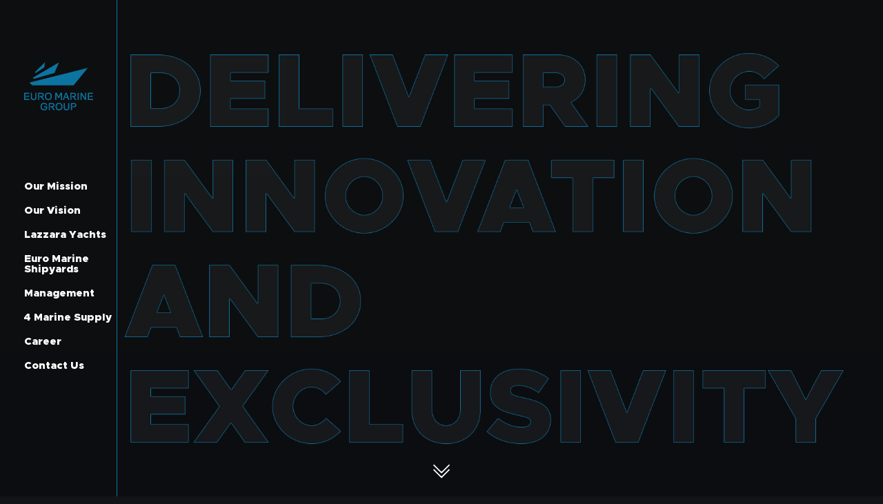

--- FILE ---
content_type: text/html; charset=UTF-8
request_url: https://www.euromarinegroup.com/
body_size: 5585
content:
<!DOCTYPE HTML>
<html lang="en">
<head>
	<!-- META DATA -->
	<title>Euro Marine Group</title>
	<meta http-equiv="content-type" content="text/html;charset=UTF-8" />
	<meta charset="UTF-8">
	<meta http-equiv="X-UA-Compatible" content="IE=edge">
	<meta name="viewport" content="width=device-width, initial-scale=1">

	<meta name="title" content="Euro Marine Group" />
	<meta name="description" content="Euro Marine Group" />
	<meta name="keywords" content="Euro Marine Group" />
	<meta name="author" content="Euro Marine Group" />
	<!--  Social meta tags  -->
	<meta property="og:title" content="Euro Marine Group" />
	<meta property="og:description" content="Euro Marine Group" />
	<meta property="og:image" content="https://www.euromarinegroup.com/upload/" />
	<meta property="og:url" content="https://www.euromarinegroup.com/">
	<meta property="og:type" content="product">
	<meta property="og:locale" content="en_US">
	<meta property="og:site_name" content="Euro Marine Group">

	<link rel="canonical" href="https://www.euromarinegroup.com/">
	<link rel="alternate" hreflang="en" href="https://www.euromarinegroup.com/">
	<!-- Favicon -->
	<link rel="shortcut icon" href="/e_libs/favicon.ico" type="image/x-icon" />
	<link rel="icon" type="images/ico" href="/e_libs/favicon.ico" />
	<!-- BOOTSTRAMP --> 
	<link rel="stylesheet" href="/e_libs/css/plugins/bootstrap-grid.min.css" type="text/css" crossorigin="anonymous" />
	<!-- Preload Fonts --> 
	<link rel="preload" href="/e_libs/css/fonts/metropolis_black/Metropolis-Black.woff" as="font" type="font/woff" crossorigin>
	<link rel="preload" href="/e_libs/css/fonts/metropolis_regular/Metropolis-Regular.woff" as="font" type="font/woff" crossorigin>
	<!-- THEME STYLESHEETS --> 
	<link rel="stylesheet" href="/e_libs/css/theme/main/style.min.css?no-cache=1770142530" type="text/css" />
	<!--[if lt IE 9]>
		<script src="http://html5shim.googlecode.com/svn/trunk/html5.js"></script>
	<![endif]-->
				<!-- Global site tag (gtag.js) - Google Analytics -->
		<script async src="https://www.googletagmanager.com/gtag/js?id=G-GQ1ZK05HDL"></script>
		<script>
		window.dataLayer = window.dataLayer || [];
		function gtag(){dataLayer.push(arguments);}
		gtag('js', new Date());

		gtag('config', 'G-GQ1ZK05HDL');
		</script>
	</head>
<body id="body" data-subfolder="" data-page="false">
	<div class="page_loading" id="page_loading">
		<svg id="Layer_1" data-name="Layer 1" xmlns="http://www.w3.org/2000/svg" width="8.72in" height="6.07in" viewBox="0 0 628 437.37"><defs><style>.cls-1{fill:#0c74a1;}</style></defs><polygon class="cls-1" points="96.98 93.32 106.46 98.34 183.21 48.78 189.91 0 96.98 93.32"/><polygon class="cls-1" points="76.2 143.57 92.31 152.24 276.6 98.41 317.2 3.13 76.2 143.57"/><polygon class="cls-1" points="47.55 185.92 73.67 211.29 450.38 211.29 579.58 53.62 47.55 185.92"/><polygon class="cls-1" points="10.41 288.05 47.55 288.05 47.55 278.69 0 278.69 0 343.37 48.42 343.37 48.42 334.02 10.41 334.02 10.41 288.05"/><rect class="cls-1" x="14.51" y="305.44" width="30.33" height="9.36"/><path class="cls-1" d="M101.71,318.15c0,7-1.21,11.43-3.79,14-2.23,2.19-5.58,3.12-11.19,3.12-14.11,0-15.51-5.48-15.51-18.92V278.68H60.82v38.06c0,10.51,1.47,16.81,4.91,21.08,3.81,4.73,10.23,6.93,20.22,6.93,10.62,0,17.42-2.42,21.41-7.61,4.2-5.47,4.76-13.69,4.76-21V278.68h-10.4Z"/><path class="cls-1" d="M174.29,311c3-3.08,4.4-7.68,4.4-14.06,0-7.62-2.61-12.66-8-15.41-4.58-2.34-10.58-2.82-18.19-2.82H126.86v64.68h10.4V288.05h18.48c4.08,0,7.22.25,9.27,1.49s3,3.56,3,7.46c0,4.39-.85,7-2.77,8.34s-5.33,1.75-9.68,1.75h-14.2v9.36H151.9l18.62,26.92h12.86l-19.32-27.69C168.67,314.93,172,313.41,174.29,311Z"/><path class="cls-1" d="M220,277.21a39,39,0,0,0-15.07,2.65,23.76,23.76,0,0,0-9.69,7.33c-4.36,5.6-6.48,13.36-6.48,23.71s2.08,18,6.36,23.67c5.17,6.83,13.58,10.29,25,10.29s19.63-3.38,24.81-10A29.24,29.24,0,0,0,250,324a53.17,53.17,0,0,0,1.45-13c0-10.25-2.09-18-6.4-23.59C239.82,280.68,231.41,277.21,220,277.21Zm16,52.37c-3.22,3.87-8.44,5.75-16,5.75s-12.77-1.9-16-5.82-4.68-9.75-4.68-18.52,1.55-14.74,4.74-18.54,8.33-5.71,15.93-5.71,12.6,1.8,15.87,5.66,4.8,9.92,4.8,18.68S239.25,325.73,236,329.58Z"/><polygon class="cls-1" points="314.08 312.25 297.13 278.69 282.83 278.69 282.83 343.37 293.24 343.37 293.24 293.75 309.18 324.93 318.45 324.93 334.4 293.99 334.4 343.37 344.8 343.37 344.8 278.69 331.12 278.69 314.08 312.25"/><path class="cls-1" d="M387.67,279.29l-.27-.6H376.74l-.27.59a564.43,564.43,0,0,0-23.82,62.78l-.41,1.31h10.88l.2-.75a357.56,357.56,0,0,1,18.48-52c3.82,9.33,6.88,17.31,9.54,24.84H375.6l-2.9,9.36h21.88c1.75,5.19,3.49,10.73,5.61,17.81l.22.72H411.8l-.41-1.31A594.38,594.38,0,0,0,387.67,279.29Z"/><path class="cls-1" d="M467.76,311c3-3.08,4.4-7.68,4.4-14.06,0-7.62-2.61-12.66-8-15.41-4.57-2.33-10.57-2.82-18.16-2.82H420.33v64.68h10.4V288.05h18.48c4.08,0,7.22.25,9.27,1.49s3,3.56,3,7.46c0,4.39-.85,7-2.77,8.34s-5.33,1.75-9.68,1.75h-14.2v9.36h10.53L464,343.37h12.86l-19.32-27.69C462.15,314.93,465.42,313.41,467.76,311Z"/><rect class="cls-1" x="487.04" y="278.69" width="10.4" height="64.68"/><polygon class="cls-1" points="554.14 325.95 524.24 278.69 512.98 278.69 512.98 343.37 523.38 343.37 523.38 296.17 553.55 343.37 564.54 343.37 564.54 278.69 554.14 278.69 554.14 325.95"/><polygon class="cls-1" points="589.98 334.02 589.98 288.05 627.13 288.05 627.13 278.69 579.58 278.69 579.58 343.37 628 343.37 628 334.02 589.98 334.02"/><rect class="cls-1" x="594.09" y="305.44" width="30.33" height="9.36"/><path class="cls-1" d="M181.07,410.18h19.65c-.15,5.18-1.51,9.26-4,12.13-3.22,3.67-8.49,5.52-15.66,5.52-7.37,0-12.6-1.91-16-5.83S160,411.92,160,403.31s1.69-14.58,5.17-18.38,9.09-5.69,17.08-5.69c7.51,0,15.45,1.36,17.36,11.42l.16.82H210l-.14-1.13a21.48,21.48,0,0,0-8.46-15.12c-4.94-3.66-11.69-5.52-20.07-5.52-11.27,0-19.73,3.41-25.16,10.13-4.62,5.73-7,13.74-7,23.83,0,9.92,2.3,17.81,6.83,23.46,5.44,6.79,14,10.23,25.55,10.23a39.11,39.11,0,0,0,13.69-2.17,22.55,22.55,0,0,0,9.21-6.27c4.44-5.11,6.59-12.37,6.59-22.19v-5.9h-30Z"/><path class="cls-1" d="M271.14,403.48c3-3.08,4.4-7.68,4.4-14.06,0-7.62-2.61-12.66-8-15.41-4.54-2.33-10.54-2.82-18.18-2.82H223.7v64.68h10.4V380.55h18.48c4.08,0,7.22.25,9.27,1.49s3,3.56,3,7.46c0,4.39-.85,7-2.77,8.34s-5.33,1.75-9.68,1.75H238.2V409h10.53l18.62,26.92h12.86L260.9,408.19C265.52,407.43,268.79,405.91,271.14,403.48Z"/><path class="cls-1" d="M317.37,369.68a39,39,0,0,0-15.07,2.65,23.76,23.76,0,0,0-9.69,7.33c-4.36,5.6-6.48,13.36-6.48,23.71s2.08,18,6.36,23.67c5.17,6.83,13.58,10.29,25,10.29s19.63-3.38,24.81-10a29.24,29.24,0,0,0,5.08-10.82,53.17,53.17,0,0,0,1.45-13c0-10.25-2.09-18-6.4-23.59C337.21,373.14,328.79,369.68,317.37,369.68Zm.09,58.12c-7.53,0-12.77-1.9-16-5.82s-4.68-9.75-4.68-18.52,1.55-14.74,4.74-18.54,8.33-5.71,15.93-5.71,12.6,1.8,15.87,5.66,4.8,9.92,4.8,18.68-1.49,14.66-4.7,18.51-8.42,5.77-16,5.77Z"/><path class="cls-1" d="M401,410.68c0,7-1.21,11.43-3.79,14-2.23,2.19-5.58,3.12-11.19,3.12-14.11,0-15.51-5.48-15.51-18.92V371.19H360v38.06c0,10.51,1.47,16.81,4.91,21.08,3.81,4.73,10.23,6.93,20.22,6.93,10.62,0,17.42-2.42,21.41-7.61,4.2-5.47,4.76-13.69,4.76-21V371.19H400.9Z"/><path class="cls-1" d="M467.58,374.33c-4.91-2.75-11.77-3.13-18.45-3.13h-23v64.68h10.4V380.55h15.86c8.66,0,12.28,1.38,12.28,9.92s-3.84,9.92-12.45,9.92H440.6v9.36h9.14c6.23,0,13.27-.4,18.2-3.34s7.36-8.17,7.36-15.93C475.3,382.52,472.77,377.24,467.58,374.33Z"/></svg>	</div>
	<div class="scroll_wrapper" id="scroll">
<!-- <div class="scroll_wrapper">
    <div class="scroll_block"> -->

	<div id="main_container">
		<header>
						<div class="logo">
				<svg id="Layer_1" data-name="Layer 1" xmlns="http://www.w3.org/2000/svg" width="8.72in" height="6.07in" viewBox="0 0 628 437.37"><defs><style>.cls-1{fill:#0c74a1;}</style></defs><polygon class="cls-1" points="96.98 93.32 106.46 98.34 183.21 48.78 189.91 0 96.98 93.32"/><polygon class="cls-1" points="76.2 143.57 92.31 152.24 276.6 98.41 317.2 3.13 76.2 143.57"/><polygon class="cls-1" points="47.55 185.92 73.67 211.29 450.38 211.29 579.58 53.62 47.55 185.92"/><polygon class="cls-1" points="10.41 288.05 47.55 288.05 47.55 278.69 0 278.69 0 343.37 48.42 343.37 48.42 334.02 10.41 334.02 10.41 288.05"/><rect class="cls-1" x="14.51" y="305.44" width="30.33" height="9.36"/><path class="cls-1" d="M101.71,318.15c0,7-1.21,11.43-3.79,14-2.23,2.19-5.58,3.12-11.19,3.12-14.11,0-15.51-5.48-15.51-18.92V278.68H60.82v38.06c0,10.51,1.47,16.81,4.91,21.08,3.81,4.73,10.23,6.93,20.22,6.93,10.62,0,17.42-2.42,21.41-7.61,4.2-5.47,4.76-13.69,4.76-21V278.68h-10.4Z"/><path class="cls-1" d="M174.29,311c3-3.08,4.4-7.68,4.4-14.06,0-7.62-2.61-12.66-8-15.41-4.58-2.34-10.58-2.82-18.19-2.82H126.86v64.68h10.4V288.05h18.48c4.08,0,7.22.25,9.27,1.49s3,3.56,3,7.46c0,4.39-.85,7-2.77,8.34s-5.33,1.75-9.68,1.75h-14.2v9.36H151.9l18.62,26.92h12.86l-19.32-27.69C168.67,314.93,172,313.41,174.29,311Z"/><path class="cls-1" d="M220,277.21a39,39,0,0,0-15.07,2.65,23.76,23.76,0,0,0-9.69,7.33c-4.36,5.6-6.48,13.36-6.48,23.71s2.08,18,6.36,23.67c5.17,6.83,13.58,10.29,25,10.29s19.63-3.38,24.81-10A29.24,29.24,0,0,0,250,324a53.17,53.17,0,0,0,1.45-13c0-10.25-2.09-18-6.4-23.59C239.82,280.68,231.41,277.21,220,277.21Zm16,52.37c-3.22,3.87-8.44,5.75-16,5.75s-12.77-1.9-16-5.82-4.68-9.75-4.68-18.52,1.55-14.74,4.74-18.54,8.33-5.71,15.93-5.71,12.6,1.8,15.87,5.66,4.8,9.92,4.8,18.68S239.25,325.73,236,329.58Z"/><polygon class="cls-1" points="314.08 312.25 297.13 278.69 282.83 278.69 282.83 343.37 293.24 343.37 293.24 293.75 309.18 324.93 318.45 324.93 334.4 293.99 334.4 343.37 344.8 343.37 344.8 278.69 331.12 278.69 314.08 312.25"/><path class="cls-1" d="M387.67,279.29l-.27-.6H376.74l-.27.59a564.43,564.43,0,0,0-23.82,62.78l-.41,1.31h10.88l.2-.75a357.56,357.56,0,0,1,18.48-52c3.82,9.33,6.88,17.31,9.54,24.84H375.6l-2.9,9.36h21.88c1.75,5.19,3.49,10.73,5.61,17.81l.22.72H411.8l-.41-1.31A594.38,594.38,0,0,0,387.67,279.29Z"/><path class="cls-1" d="M467.76,311c3-3.08,4.4-7.68,4.4-14.06,0-7.62-2.61-12.66-8-15.41-4.57-2.33-10.57-2.82-18.16-2.82H420.33v64.68h10.4V288.05h18.48c4.08,0,7.22.25,9.27,1.49s3,3.56,3,7.46c0,4.39-.85,7-2.77,8.34s-5.33,1.75-9.68,1.75h-14.2v9.36h10.53L464,343.37h12.86l-19.32-27.69C462.15,314.93,465.42,313.41,467.76,311Z"/><rect class="cls-1" x="487.04" y="278.69" width="10.4" height="64.68"/><polygon class="cls-1" points="554.14 325.95 524.24 278.69 512.98 278.69 512.98 343.37 523.38 343.37 523.38 296.17 553.55 343.37 564.54 343.37 564.54 278.69 554.14 278.69 554.14 325.95"/><polygon class="cls-1" points="589.98 334.02 589.98 288.05 627.13 288.05 627.13 278.69 579.58 278.69 579.58 343.37 628 343.37 628 334.02 589.98 334.02"/><rect class="cls-1" x="594.09" y="305.44" width="30.33" height="9.36"/><path class="cls-1" d="M181.07,410.18h19.65c-.15,5.18-1.51,9.26-4,12.13-3.22,3.67-8.49,5.52-15.66,5.52-7.37,0-12.6-1.91-16-5.83S160,411.92,160,403.31s1.69-14.58,5.17-18.38,9.09-5.69,17.08-5.69c7.51,0,15.45,1.36,17.36,11.42l.16.82H210l-.14-1.13a21.48,21.48,0,0,0-8.46-15.12c-4.94-3.66-11.69-5.52-20.07-5.52-11.27,0-19.73,3.41-25.16,10.13-4.62,5.73-7,13.74-7,23.83,0,9.92,2.3,17.81,6.83,23.46,5.44,6.79,14,10.23,25.55,10.23a39.11,39.11,0,0,0,13.69-2.17,22.55,22.55,0,0,0,9.21-6.27c4.44-5.11,6.59-12.37,6.59-22.19v-5.9h-30Z"/><path class="cls-1" d="M271.14,403.48c3-3.08,4.4-7.68,4.4-14.06,0-7.62-2.61-12.66-8-15.41-4.54-2.33-10.54-2.82-18.18-2.82H223.7v64.68h10.4V380.55h18.48c4.08,0,7.22.25,9.27,1.49s3,3.56,3,7.46c0,4.39-.85,7-2.77,8.34s-5.33,1.75-9.68,1.75H238.2V409h10.53l18.62,26.92h12.86L260.9,408.19C265.52,407.43,268.79,405.91,271.14,403.48Z"/><path class="cls-1" d="M317.37,369.68a39,39,0,0,0-15.07,2.65,23.76,23.76,0,0,0-9.69,7.33c-4.36,5.6-6.48,13.36-6.48,23.71s2.08,18,6.36,23.67c5.17,6.83,13.58,10.29,25,10.29s19.63-3.38,24.81-10a29.24,29.24,0,0,0,5.08-10.82,53.17,53.17,0,0,0,1.45-13c0-10.25-2.09-18-6.4-23.59C337.21,373.14,328.79,369.68,317.37,369.68Zm.09,58.12c-7.53,0-12.77-1.9-16-5.82s-4.68-9.75-4.68-18.52,1.55-14.74,4.74-18.54,8.33-5.71,15.93-5.71,12.6,1.8,15.87,5.66,4.8,9.92,4.8,18.68-1.49,14.66-4.7,18.51-8.42,5.77-16,5.77Z"/><path class="cls-1" d="M401,410.68c0,7-1.21,11.43-3.79,14-2.23,2.19-5.58,3.12-11.19,3.12-14.11,0-15.51-5.48-15.51-18.92V371.19H360v38.06c0,10.51,1.47,16.81,4.91,21.08,3.81,4.73,10.23,6.93,20.22,6.93,10.62,0,17.42-2.42,21.41-7.61,4.2-5.47,4.76-13.69,4.76-21V371.19H400.9Z"/><path class="cls-1" d="M467.58,374.33c-4.91-2.75-11.77-3.13-18.45-3.13h-23v64.68h10.4V380.55h15.86c8.66,0,12.28,1.38,12.28,9.92s-3.84,9.92-12.45,9.92H440.6v9.36h9.14c6.23,0,13.27-.4,18.2-3.34s7.36-8.17,7.36-15.93C475.3,382.52,472.77,377.24,467.58,374.33Z"/></svg>			</div>
					</header>
		<div class="welcome " id="welcome">
<!-- style="background-image: url(/upload/12480013b00137b17d07811d07d82af3b.jpg);" -->
    <div class="video_wrapper"><div class="video" id="vm-player">
            </div></div>

    <button type="button" class="nav_bars"><div></div></button>
    <button type="button" class="nav_shadow"></button>
    <nav>
        <div class="logo_nav">
            <svg id="Layer_1" data-name="Layer 1" xmlns="http://www.w3.org/2000/svg" width="8.72in" height="6.07in" viewBox="0 0 628 437.37"><defs><style>.cls-1{fill:#0c74a1;}</style></defs><polygon class="cls-1" points="96.98 93.32 106.46 98.34 183.21 48.78 189.91 0 96.98 93.32"/><polygon class="cls-1" points="76.2 143.57 92.31 152.24 276.6 98.41 317.2 3.13 76.2 143.57"/><polygon class="cls-1" points="47.55 185.92 73.67 211.29 450.38 211.29 579.58 53.62 47.55 185.92"/><polygon class="cls-1" points="10.41 288.05 47.55 288.05 47.55 278.69 0 278.69 0 343.37 48.42 343.37 48.42 334.02 10.41 334.02 10.41 288.05"/><rect class="cls-1" x="14.51" y="305.44" width="30.33" height="9.36"/><path class="cls-1" d="M101.71,318.15c0,7-1.21,11.43-3.79,14-2.23,2.19-5.58,3.12-11.19,3.12-14.11,0-15.51-5.48-15.51-18.92V278.68H60.82v38.06c0,10.51,1.47,16.81,4.91,21.08,3.81,4.73,10.23,6.93,20.22,6.93,10.62,0,17.42-2.42,21.41-7.61,4.2-5.47,4.76-13.69,4.76-21V278.68h-10.4Z"/><path class="cls-1" d="M174.29,311c3-3.08,4.4-7.68,4.4-14.06,0-7.62-2.61-12.66-8-15.41-4.58-2.34-10.58-2.82-18.19-2.82H126.86v64.68h10.4V288.05h18.48c4.08,0,7.22.25,9.27,1.49s3,3.56,3,7.46c0,4.39-.85,7-2.77,8.34s-5.33,1.75-9.68,1.75h-14.2v9.36H151.9l18.62,26.92h12.86l-19.32-27.69C168.67,314.93,172,313.41,174.29,311Z"/><path class="cls-1" d="M220,277.21a39,39,0,0,0-15.07,2.65,23.76,23.76,0,0,0-9.69,7.33c-4.36,5.6-6.48,13.36-6.48,23.71s2.08,18,6.36,23.67c5.17,6.83,13.58,10.29,25,10.29s19.63-3.38,24.81-10A29.24,29.24,0,0,0,250,324a53.17,53.17,0,0,0,1.45-13c0-10.25-2.09-18-6.4-23.59C239.82,280.68,231.41,277.21,220,277.21Zm16,52.37c-3.22,3.87-8.44,5.75-16,5.75s-12.77-1.9-16-5.82-4.68-9.75-4.68-18.52,1.55-14.74,4.74-18.54,8.33-5.71,15.93-5.71,12.6,1.8,15.87,5.66,4.8,9.92,4.8,18.68S239.25,325.73,236,329.58Z"/><polygon class="cls-1" points="314.08 312.25 297.13 278.69 282.83 278.69 282.83 343.37 293.24 343.37 293.24 293.75 309.18 324.93 318.45 324.93 334.4 293.99 334.4 343.37 344.8 343.37 344.8 278.69 331.12 278.69 314.08 312.25"/><path class="cls-1" d="M387.67,279.29l-.27-.6H376.74l-.27.59a564.43,564.43,0,0,0-23.82,62.78l-.41,1.31h10.88l.2-.75a357.56,357.56,0,0,1,18.48-52c3.82,9.33,6.88,17.31,9.54,24.84H375.6l-2.9,9.36h21.88c1.75,5.19,3.49,10.73,5.61,17.81l.22.72H411.8l-.41-1.31A594.38,594.38,0,0,0,387.67,279.29Z"/><path class="cls-1" d="M467.76,311c3-3.08,4.4-7.68,4.4-14.06,0-7.62-2.61-12.66-8-15.41-4.57-2.33-10.57-2.82-18.16-2.82H420.33v64.68h10.4V288.05h18.48c4.08,0,7.22.25,9.27,1.49s3,3.56,3,7.46c0,4.39-.85,7-2.77,8.34s-5.33,1.75-9.68,1.75h-14.2v9.36h10.53L464,343.37h12.86l-19.32-27.69C462.15,314.93,465.42,313.41,467.76,311Z"/><rect class="cls-1" x="487.04" y="278.69" width="10.4" height="64.68"/><polygon class="cls-1" points="554.14 325.95 524.24 278.69 512.98 278.69 512.98 343.37 523.38 343.37 523.38 296.17 553.55 343.37 564.54 343.37 564.54 278.69 554.14 278.69 554.14 325.95"/><polygon class="cls-1" points="589.98 334.02 589.98 288.05 627.13 288.05 627.13 278.69 579.58 278.69 579.58 343.37 628 343.37 628 334.02 589.98 334.02"/><rect class="cls-1" x="594.09" y="305.44" width="30.33" height="9.36"/><path class="cls-1" d="M181.07,410.18h19.65c-.15,5.18-1.51,9.26-4,12.13-3.22,3.67-8.49,5.52-15.66,5.52-7.37,0-12.6-1.91-16-5.83S160,411.92,160,403.31s1.69-14.58,5.17-18.38,9.09-5.69,17.08-5.69c7.51,0,15.45,1.36,17.36,11.42l.16.82H210l-.14-1.13a21.48,21.48,0,0,0-8.46-15.12c-4.94-3.66-11.69-5.52-20.07-5.52-11.27,0-19.73,3.41-25.16,10.13-4.62,5.73-7,13.74-7,23.83,0,9.92,2.3,17.81,6.83,23.46,5.44,6.79,14,10.23,25.55,10.23a39.11,39.11,0,0,0,13.69-2.17,22.55,22.55,0,0,0,9.21-6.27c4.44-5.11,6.59-12.37,6.59-22.19v-5.9h-30Z"/><path class="cls-1" d="M271.14,403.48c3-3.08,4.4-7.68,4.4-14.06,0-7.62-2.61-12.66-8-15.41-4.54-2.33-10.54-2.82-18.18-2.82H223.7v64.68h10.4V380.55h18.48c4.08,0,7.22.25,9.27,1.49s3,3.56,3,7.46c0,4.39-.85,7-2.77,8.34s-5.33,1.75-9.68,1.75H238.2V409h10.53l18.62,26.92h12.86L260.9,408.19C265.52,407.43,268.79,405.91,271.14,403.48Z"/><path class="cls-1" d="M317.37,369.68a39,39,0,0,0-15.07,2.65,23.76,23.76,0,0,0-9.69,7.33c-4.36,5.6-6.48,13.36-6.48,23.71s2.08,18,6.36,23.67c5.17,6.83,13.58,10.29,25,10.29s19.63-3.38,24.81-10a29.24,29.24,0,0,0,5.08-10.82,53.17,53.17,0,0,0,1.45-13c0-10.25-2.09-18-6.4-23.59C337.21,373.14,328.79,369.68,317.37,369.68Zm.09,58.12c-7.53,0-12.77-1.9-16-5.82s-4.68-9.75-4.68-18.52,1.55-14.74,4.74-18.54,8.33-5.71,15.93-5.71,12.6,1.8,15.87,5.66,4.8,9.92,4.8,18.68-1.49,14.66-4.7,18.51-8.42,5.77-16,5.77Z"/><path class="cls-1" d="M401,410.68c0,7-1.21,11.43-3.79,14-2.23,2.19-5.58,3.12-11.19,3.12-14.11,0-15.51-5.48-15.51-18.92V371.19H360v38.06c0,10.51,1.47,16.81,4.91,21.08,3.81,4.73,10.23,6.93,20.22,6.93,10.62,0,17.42-2.42,21.41-7.61,4.2-5.47,4.76-13.69,4.76-21V371.19H400.9Z"/><path class="cls-1" d="M467.58,374.33c-4.91-2.75-11.77-3.13-18.45-3.13h-23v64.68h10.4V380.55h15.86c8.66,0,12.28,1.38,12.28,9.92s-3.84,9.92-12.45,9.92H440.6v9.36h9.14c6.23,0,13.27-.4,18.2-3.34s7.36-8.17,7.36-15.93C475.3,382.52,472.77,377.24,467.58,374.33Z"/></svg>        </div>
        <div class="nav">
            <button type="button" class="js_slide_to" data-id="#down" data-n="0"><span>Our Mission</span></button>
            <button type="button" class="js_slide_to" data-id="#b1" data-n="1"><span>Our Vision</span></button>
            <button type="button" class="js_slide_to" data-id="#b2" data-n="2"><span>Lazzara Yachts</span></button>
            <button type="button" class="js_slide_to" data-id="#b3" data-n="3"><span>Euro Marine Shipyards</span></button>
            <button type="button" class="js_slide_to" data-id="#b4" data-n="4"><span>Management</span></button>
            <button type="button" class="js_slide_to" data-id="#b5" data-n="5"><span>4 Marine Supply</span></button>
            <!-- <button type="button" class="js_slide_to" data-id="#b6"><span>Our Locations</span></button> -->
            <button type="button" class="js_slide_to" data-id="#job" data-n="6"><span>Career</span></button>
            <button type="button" class="js_slide_to" data-id="#b7" data-n="6"><span>Contact Us</span></button>
        </div>
    </nav>
    <div class="welcome_text">
        Delivering<br />Innovation<br />And<br />Exclusivity
    </div>
    <div class="arrow js_slide_to" data-id="#down">
        <svg aria-hidden="true" focusable="false" data-prefix="fal" data-icon="chevron-double-down" role="img" xmlns="http://www.w3.org/2000/svg" viewBox="0 0 448 512" class="svg-inline--fa fa-chevron-double-down fa-w-14 fa-9x"><path d="M443.5 98.5l-211 211.1c-4.7 4.7-12.3 4.7-17 0L4.5 98.5c-4.7-4.7-4.7-12.3 0-17l7.1-7.1c4.7-4.7 12.3-4.7 17 0L224 269.9 419.5 74.5c4.7-4.7 12.3-4.7 17 0l7.1 7.1c4.6 4.6 4.6 12.2-.1 16.9zm0 111l-7.1-7.1c-4.7-4.7-12.3-4.7-17 0L224 397.9 28.5 202.5c-4.7-4.7-12.3-4.7-17 0l-7.1 7.1c-4.7 4.7-4.7 12.3 0 17l211 211.1c4.7 4.7 12.3 4.7 17 0l211-211.1c4.8-4.8 4.8-12.4.1-17.1z" class=""></path></svg>
    </div>
    <p>delivering<br />innovation<br />and<br />Exclusivity</p>
</div>
<div class="dividor_line_wrapper first">
    <div class="line_1"></div>
    <div class="line_2"></div>
    <p><span>Our Mission</span></p>
</div>
<div id="down"></div>

<div class="v_block reverced block_animate" id="our_vision">
    <div class="title_sm">Our Mission</div>
    <div class="info">
        <div class="img sm_no_img js_img_hover lazy" data-bg="/upload/k1.jpg">
                    </div>
        <div class="description_position">
            <div class="description"><p>Our mission is to provide finest service in yacht design, engineering, new build, and refit.</p>
<p>Euro Marine Group consists of a yacht design studio, engineering, technology, and analytics divisions that specializes in research, new product development, and marine engineering solutions.</p>
<p>Euro Marine Group owns and manages a legendary American brand Lazzara Yachts.</p></div>
        </div>
    </div>
    <div class="title">
        <div class="title_rotate"><p>Our Mission</p></div>
    </div>
</div>

<div class="dividor_line_wrapper reverced">
    <div class="line_1"></div>
    <div class="line_2"></div>
    <p><span>Our Vision</span></p>
</div>
<!-- <div class="dividor_line reverced"></div> -->

<div class="v_block block_animate" id="b1">
    <div class="title_sm">Our Vision</div>
    <div class="title">
        <div class="title_rotate"><p>Our Vision</p></div>
    </div>
    <div class="info for_sm">
        <!-- <div class="img2" style="background-image: url(/upload/k2.jpg);"></div> -->
        <div class="description_position">
            <div class="description"><p>We believe in quality over quantity while delivering innovation and exclusivity.</p>
<p>We are creating a new industry standard by bringing the expectations of a super yacht client to a new segment of the market and will accomplish by capitalizing on our unique ability to take your project from concept through delivery all in house.</p></div>
        </div>
        <div class="img js_img_hover lazy" data-bg="/upload/k2.jpg">
                    </div>
    </div>
</div>

<div class="dividor_line_wrapper">
    <div class="line_1"></div>
    <div class="line_2"></div>
    <p><span>Yachts</span></p>
</div>

<div class="v_block reverced block_animate" id="b2">
    <div class="title_sm">Yachts</div>
    <div class="info brand">
        <div class="img js_img_hover lazy" data-bg="/upload/99bYYicNHkjEm8im2daiVlwKI5kvFi.jpg">
                    </div>
        <div class="description_position">
            <div class="animated_desc">
                <p class="brand_title">Lazzara Yachts</p>
                <div class="brand_description bigger">
                    <p>Lazzara Yachts is a legendary American company with decades of yacht building experience, delivering innovation and uniqueness in every design. Lazzara emphasizes exceptional quality and luxury and that translates into building a very &ldquo;limited&rdquo; number of yachts.</p>                </div>
                <a href="https://www.lazzarayachts.com/" target="_blank">
                    <p class="brand_explore">
                        <span class="title_span">Visit Website</span>
                        <span class="site">Lazzara Yachts</span>
                        <svg aria-hidden="true" focusable="false" data-prefix="fal" data-icon="long-arrow-right" role="img" xmlns="http://www.w3.org/2000/svg" viewBox="0 0 448 512" class="svg-inline--fa fa-long-arrow-right fa-w-14 fa-9x"><path d="M311.03 131.515l-7.071 7.07c-4.686 4.686-4.686 12.284 0 16.971L387.887 239H12c-6.627 0-12 5.373-12 12v10c0 6.627 5.373 12 12 12h375.887l-83.928 83.444c-4.686 4.686-4.686 12.284 0 16.971l7.071 7.07c4.686 4.686 12.284 4.686 16.97 0l116.485-116c4.686-4.686 4.686-12.284 0-16.971L328 131.515c-4.686-4.687-12.284-4.687-16.97 0z" class=""></path></svg>
                    </p>
                </a>
            </div>
        </div>
    </div>
    <div class="title">
        <div class="title_rotate"><p>Yachts</p></div>
    </div>
</div>
<div class="dividor_line_wrapper reverced"><div class="line_1"></div><div class="line_2"></div><p><span>Production</span></p></div><div class="v_block block_animate" id="b3">
    <div class="title_sm">Production</div>
    <div class="title">
        <div class="title_rotate"><p>Production</p></div>
    </div>
    <div class="info for_sm brand">
        <div class="img2 js_img_hover lazy" data-bg="/upload/5ouESsaHXWsok0J0nhRpwS8qZ9HQ0N.jpg"></div>
        <div class="description_position">
            <div class="animated_desc">
                <p class="brand_title">Euro Marine Shipyards</p>
                <div class="brand_description bigger">
                    <p>Euro Marine Shipyards is a world class yacht builder with a global reach. This fully integrated facility performs all the functions needed to build custom and production yachts in steel, aluminum, and composite materials.</p>                </div>
                <a href="https://www.euromarineshipyards.com/" target="_blank">
                    <p class="brand_explore">
                        <span class="title_span">Visit Website</span>
                        <span class="site">Euro Marine Shipyards</span>
                        <svg aria-hidden="true" focusable="false" data-prefix="fal" data-icon="long-arrow-right" role="img" xmlns="http://www.w3.org/2000/svg" viewBox="0 0 448 512" class="svg-inline--fa fa-long-arrow-right fa-w-14 fa-9x"><path d="M311.03 131.515l-7.071 7.07c-4.686 4.686-4.686 12.284 0 16.971L387.887 239H12c-6.627 0-12 5.373-12 12v10c0 6.627 5.373 12 12 12h375.887l-83.928 83.444c-4.686 4.686-4.686 12.284 0 16.971l7.071 7.07c4.686 4.686 12.284 4.686 16.97 0l116.485-116c4.686-4.686 4.686-12.284 0-16.971L328 131.515c-4.686-4.687-12.284-4.687-16.97 0z" class=""></path></svg>
                    </p>
                </a>
            </div>
        </div>
        <div class="img js_img_hover lazy" data-bg="/upload/5ouESsaHXWsok0J0nhRpwS8qZ9HQ0N.jpg">
                    </div>
    </div>
</div>
<div class="dividor_line_wrapper"><div class="line_1"></div><div class="line_2"></div><p><span>Management</span></p></div><div class="v_block reverced block_animate" id="b4">
    <div class="title_sm">Custom Build</div>
    <div class="info brand">
        <div class="img js_img_hover lazy" data-bg="/upload/QdPtWV5EX9PoH9lAJPKZDi19x1mLYL.jpg">
                    </div>
        <div class="description_position">
            <div class="animated_desc">
                <p class="brand_title">Euro Yacht Management</p>
                <div class="brand_description bigger">
                    <div class="description center">If you're a yacht owner looking to simplify your yachting experience and ensure the smooth operation of your vessel, consider partnering with a professional yacht management company. We can be your trusted partner, freeing you to fully enjoy the joys and adventures that come with yacht ownership.</div>
<p>&nbsp;</p>                </div>
                <a href="https://www.euroyachtmanagement.com/" target="_blank">
                    <p class="brand_explore">
                        <span class="title_span">Visit Website</span>
                        <span class="site">Euro Yacht Management</span>
                        <svg aria-hidden="true" focusable="false" data-prefix="fal" data-icon="long-arrow-right" role="img" xmlns="http://www.w3.org/2000/svg" viewBox="0 0 448 512" class="svg-inline--fa fa-long-arrow-right fa-w-14 fa-9x"><path d="M311.03 131.515l-7.071 7.07c-4.686 4.686-4.686 12.284 0 16.971L387.887 239H12c-6.627 0-12 5.373-12 12v10c0 6.627 5.373 12 12 12h375.887l-83.928 83.444c-4.686 4.686-4.686 12.284 0 16.971l7.071 7.07c4.686 4.686 12.284 4.686 16.97 0l116.485-116c4.686-4.686 4.686-12.284 0-16.971L328 131.515c-4.686-4.687-12.284-4.687-16.97 0z" class=""></path></svg>
                    </p>
                </a>
            </div>
        </div>
    </div>
    <div class="title">
        <div class="title_rotate"><p>Management</p></div>
    </div>
</div>
<div class="dividor_line_wrapper reverced"><div class="line_1"></div><div class="line_2"></div><p><span>Distribution</span></p></div><div class="v_block block_animate" id="b5">
    <div class="title_sm">Distribution</div>
    <div class="title">
        <div class="title_rotate"><p>Distribution</p></div>
    </div>
    <div class="info for_sm brand">
        <div class="img2 js_img_hover lazy" data-bg="/upload/AXgWzjZtIDZwVkmdRzVaTF5mMz8iG6.jpg"></div>
        <div class="description_position">
            <div class="animated_desc">
                <p class="brand_title">4 Marine Supply</p>
                <div class="brand_description bigger">
                    <p>4 Marine Supply is an International Marine Industry Distributor representing marine suppliers from USA, Canada, Italy, UK, Australia, Germany, Netherlands, Turkey, etc.</p>
<p>&nbsp;</p>                </div>
                <a href="https://www.4marinesupply.com/" target="_blank">
                    <p class="brand_explore">
                        <span class="title_span">Visit Website</span>
                        <span class="site">4 Marine Supply</span>
                        <svg aria-hidden="true" focusable="false" data-prefix="fal" data-icon="long-arrow-right" role="img" xmlns="http://www.w3.org/2000/svg" viewBox="0 0 448 512" class="svg-inline--fa fa-long-arrow-right fa-w-14 fa-9x"><path d="M311.03 131.515l-7.071 7.07c-4.686 4.686-4.686 12.284 0 16.971L387.887 239H12c-6.627 0-12 5.373-12 12v10c0 6.627 5.373 12 12 12h375.887l-83.928 83.444c-4.686 4.686-4.686 12.284 0 16.971l7.071 7.07c4.686 4.686 12.284 4.686 16.97 0l116.485-116c4.686-4.686 4.686-12.284 0-16.971L328 131.515c-4.686-4.687-12.284-4.687-16.97 0z" class=""></path></svg>
                    </p>
                </a>
            </div>
        </div>
        <div class="img js_img_hover lazy" data-bg="/upload/AXgWzjZtIDZwVkmdRzVaTF5mMz8iG6.jpg">
                    </div>
    </div>
</div>

<div class="dividor_line_wrapper "><div class="line_1"></div><div class="line_2"></div><p><span>Career</span></p></div>

<div class="v_block reverced block_animate" id="job">
    <div class="info">
        <div class="img js_img_hover lazy" data-bg="/upload/career.jpeg">
                    </div>
        <div class="description_position">
            <div class="animated_desc">
                <p class="brand_title">Euro Marine Career</p>
                <a href="/euro-marine-career">
                    <p class="brand_explore">
                        <span class="title_span">Read more</span>
                        <span class="site">Join our team</span>
                        <svg aria-hidden="true" focusable="false" data-prefix="fal" data-icon="long-arrow-right" role="img" xmlns="http://www.w3.org/2000/svg" viewBox="0 0 448 512" class="svg-inline--fa fa-long-arrow-right fa-w-14 fa-9x"><path d="M311.03 131.515l-7.071 7.07c-4.686 4.686-4.686 12.284 0 16.971L387.887 239H12c-6.627 0-12 5.373-12 12v10c0 6.627 5.373 12 12 12h375.887l-83.928 83.444c-4.686 4.686-4.686 12.284 0 16.971l7.071 7.07c4.686 4.686 12.284 4.686 16.97 0l116.485-116c4.686-4.686 4.686-12.284 0-16.971L328 131.515c-4.686-4.687-12.284-4.687-16.97 0z" class=""></path></svg>
                    </p>
                </a>
            </div>
        </div>
    </div>
    <div class="title">
        <div class="title_rotate"><p>Career</p></div>
    </div>
</div>





<div class="dividor_line_2 reverced"></div>



<!-- 
<div class="container-fluid group_block" id="b6">
    <div class="row justify-content-center">
        <div class="col-12 col-sm-9 about">
            <h1 class="title_big">Our Locations</h1>
        </div>
    </div>
</div>
<div class="dividor">
    <span>Euro Marine Group</span>
</div>
<div class="our_location">
    <div class="map">
        <div class="point point_1"><p>Seattle, Washington</p><button type="button"></button></div>
        <div class="point point_star point_2"><p>Fort Lauderdale, Florida</p><button type="button"></button></div>
        <div class="point point_3"><p>Tortola, British Virgin Islands</p><button type="button"></button></div>
        <div class="point point_4"><p>Monte Carlo, Monaco</p><button type="button"></button></div>
        <div class="point point_5"><p>Prague, Czech Republic</p><button type="button"></button></div>
        <div class="point point_6"><p>Istanbul, Turkey</p><button type="button"></button></div>
        <div class="point point_7"><p>Antalya, Turkey</p><button type="button"></button></div>
        <div class="point point_8"><p>Tbilisi, Georgia</p><button type="button"></button></div>
        <div class="point point_9"><p>Hong Kong, Hong Kong</p><button type="button"></button></div>
        <img src="images/map.png" />
    </div>
</div> -->




<div class="container-fluid group_block" id="b7">
    <div class="row justify-content-center">
        <div class="col-12 col-sm-9 about">
            <h1 class="title_big">Contact Us</h1>
        </div>
    </div>
</div>
<div class="dividor">
    <span>Euro Marine Group</span>
</div>
<div class="container contact_wrapper">
    <div class="row">
        <div class="col-12">
            <p class="title"><span>Address</span></p>
            <p class="info">2019 SW 20th Street STE 201 <br />Fort Lauderdale, FL 33315</p>
        </div>
        <div class="col-12">
            <p class="title"><span>Phone</span></p>
            <p class="info">+1 813-437-3355</p>
        </div>
        <div class="col-12">
            <p class="title"><span>Email</span></p>
            <p class="info">info@euromarinegroup.com</p>
        </div>
    </div>
</div>		
	</div>
		<div class="copyright">Copyright &copy; 2026, by Euro Marine Group</div>
	
    <!-- End of scroll wrapper -->
    <!-- </div>
</div> -->
</div>
	
	<script type="text/javascript" src="/e_libs/js/plugins/jquery-3.5.1.min.js"></script> 
	<script type="text/javascript" src="/e_libs/js/plugins/jquery-ui.min.js"></script> 
	<script type="text/javascript" src="/e_libs/js/plugins/butter.js"></script>
	<script type="text/javascript" src="/e_libs/js/plugins/lazyload.min.js?no-cache=1770142530"></script>
	<script type="text/javascript" src="/e_libs/js/theme/custom.prod.js?no-cache=1770142530"></script>
	<script>
		function preloader(){
			document.getElementById('page_loading').classList.add("hide");
			setTimeout(function(){
				document.getElementById('page_loading').classList.add("display");
			},500);
		}
		window.onload = preloader();
		butter.init({
			wrapperId: 'scroll',
			cancelOnTouch: true,
			wrapperDamper: 0.06
		});
	</script>
	<script type="application/ld+json">
		{
			"@context": "http://schema.org",
			"@id": "https://euromarinegroup.com/#organization",
			"@type": "Organization",
			"name": "Euro Marine Group",
			"url": "https://www.euromarinegroup.com/",
			"logo": "https://euromarinegroup.com/logo.php",
		}
	</script>
	<script type="application/ld+json">
		{
			"@context": "http://schema.org",
			"@id": "https://www.euromarinegroup.com/#website",
			"@type": "WebSite",
			"url": "https://www.euromarinegroup.com/",
			"name": "Euro Marine Group"
		}
	</script>
	<script type="application/ld+json">
		{
			"@context": "http://schema.org",
			"@id": "https://www.euromarinegroup.com/#webpage",
			"@type": "WebPage",
			"url": "https://www.euromarinegroup.com/",
			"name": "Euro Marine Group"
		}
	</script>
</body>
</html>


--- FILE ---
content_type: text/html; charset=UTF-8
request_url: https://www.euromarinegroup.com/e_libs/request.php?request=get_vimeo_video
body_size: -167
content:
<iframe src="https://player.vimeo.com/video/797251770?h=0b18d195b0&muted=1&autoplay=1&title=0&byline=0&portrait=0&autopause=0&controls=0&loop=1&background=1" width="640" height="360" frameborder="0" allow="autoplay; fullscreen; picture-in-picture" allowfullscreen id="iframe_js" title="video"></iframe>

--- FILE ---
content_type: text/css
request_url: https://www.euromarinegroup.com/e_libs/css/theme/main/style.min.css?no-cache=1770142530
body_size: 7711
content:
.dividor_line,.lazy_image a,article,aside,details,figcaption,figure,footer,header,hgroup,menu,nav,section{display:block}.about .description span,.about .description_big span,.group_item .description span,a{text-decoration:none!important}.brans_btn_wrapper .brans_btn,.page_loading,a{-moz-transition:all .3s ease-in-out}.welcome nav .nav button,a,button{outline:0!important}.lazy_image,h1,h2{position:relative}body,html{height:100%}a,abbr,acronym,address,applet,article,aside,audio,b,big,blockquote,body,canvas,caption,center,cite,code,dd,del,details,dfn,div,dl,dt,embed,fieldset,figcaption,figure,footer,form,h1,h2,h3,h4,h5,h6,header,hgroup,html,i,iframe,img,ins,kbd,label,legend,li,mark,menu,nav,object,ol,output,p,pre,q,ruby,s,samp,section,small,span,strike,sub,summary,sup,table,tbody,td,tfoot,th,thead,time,tr,tt,u,ul,var,video{margin:0;padding:0;border:0;font:inherit;vertical-align:baseline}h1,h2,h3,h4,h5,h6,p{margin-bottom:10px}body{line-height:1.5;color:#4A4A4A}blockquote,q{quotes:none}blockquote:after,blockquote:before,q:after,q:before{content:"";content:none}table{border-collapse:collapse;border-spacing:0}h1,h2,h3,h4,h5,h6{font-weight:400}h1{font-size:80px;margin-bottom:0}h2{font-size:44px}h3{font-size:30px}h4{font-size:22px}h5{font-size:20px}h6{font-size:18px}@font-face{font-family:dm;src:url(../../fonts/metropolis_black/Metropolis-Black.eot);src:url(../../fonts/metropolis_black/Metropolis-Black.eot?#iefix) format("embedded-opentype"),url(../../fonts/metropolis_black/Metropolis-Black.woff) format("woff"),url(../../fonts/metropolis_black/Metropolis-Black.ttf) format("truetype"),url(../../fonts/metropolis_black/Metropolis-Black.svg#svgFontName) format("svg");font-display:swap}@font-face{font-family:lora;src:url(../../fonts/metropolis_regular/Metropolis-Regular.eot);src:url(../../fonts/metropolis_regular/Metropolis-Regular.eot?#iefix) format("embedded-opentype"),url(../../fonts/metropolis_regular/Metropolis-Regular.woff) format("woff"),url(../../fonts/metropolis_regular/Metropolis-Regular.ttf) format("truetype"),url(../../fonts/metropolis_regular/Metropolis-Regular.svg#svgFontName) format("svg");font-display:swap}#main_container{width:100%;height:auto;min-height:-moz-calc(100vh - 140px);min-height:-webkit-calc(100vh - 140px);min-height:calc(100vh - 140px);overflow:hidden}a{-webkit-transition:all .3s ease-in-out;-o-transition:all .3s ease-in-out;-ms-transition:all .3s ease-in-out;transition:all .3s ease-in-out}a img{border:none}::selection{background:#0F75A2!important;color:#fff}::-moz-selection{background:#0F75A2!important;color:#fff}.lazy_image{width:100%;height:auto}.lazy_image.zoom::before{width:30px;height:30px;content:"";background:url(../../../admin/images/expand.png) center center no-repeat;background-size:contain;position:absolute;top:10px;right:10px;z-index:40;-webkit-transition:all .3s ease-in-out;-moz-transition:all .3s ease-in-out;-o-transition:all .3s ease-in-out;-ms-transition:all .3s ease-in-out;transition:all .3s ease-in-out;-ms-filter:"progid:DXImageTransform.Microsoft.Alpha(Opacity=0)";filter:alpha(opacity=0);opacity:0;-webkit-transform:scale(.5);-moz-transform:scale(.5);-o-transform:scale(.5);-ms-transform:scale(.5);transform:scale(.5);pointer-events:none}.brans_btn_wrapper .brans_btn,.page_loading{-webkit-transition:all .3s ease-in-out;-o-transition:all .3s ease-in-out;-ms-transition:all .3s ease-in-out}.lazy_image.zoom:hover::before{-ms-filter:"progid:DXImageTransform.Microsoft.Alpha(Opacity=100)";filter:alpha(opacity=100);opacity:1;-webkit-transform:scale(1);-moz-transform:scale(1);-o-transform:scale(1);-ms-transform:scale(1);transform:scale(1)}.lazy_image img{width:100%;height:auto;display:inherit}.contact_info.address br,.page_loading.display{display:none}.lazy_image img:first-child{position:absolute;left:0;top:0;z-index:1}.page_loading{width:100%;height:100%;position:fixed;left:0;top:0;z-index:1000;background:#121417;transition:all .3s ease-in-out}.page_loading.hide{-ms-filter:"progid:DXImageTransform.Microsoft.Alpha(Opacity=0)";filter:alpha(opacity=0);opacity:0;pointer-events:none}.page_loading svg{width:200px;height:auto;fill:#FFF;position:absolute;left:50%;top:50%;z-index:20;margin:-70px 0 0 -100px}body{font-size:14px;font-family:dm;background:#121417!important}.brans_btn_wrapper{width:100%;height:auto;text-align:center;margin:100px 0}.brans_btn_wrapper .brans_btn{border:none;background:0 0;color:#121417;font-family:dm;font-size:60px;padding:50px 30px;text-shadow:-1px -1px 0 #0F75A2,1px -1px 0 #0F75A2,-1px 1px 0 #0F75A2,1px 1px #0F75A2;transition:all .3s ease-in-out;cursor:pointer;position:relative}.brans_btn_wrapper .brans_btn svg{width:20px;height:auto;fill:#FFF;position:absolute;left:50%;bottom:30px;z-index:1;margin:0 0 0 -10px;-webkit-transition:all .3s ease-in-out;-moz-transition:all .3s ease-in-out;-o-transition:all .3s ease-in-out;-ms-transition:all .3s ease-in-out;transition:all .3s ease-in-out;-ms-filter:"progid:DXImageTransform.Microsoft.Alpha(Opacity=0)";filter:alpha(opacity=0);opacity:0}.brans_btn_wrapper .brans_btn:hover{color:#0F75A2;text-shadow:none}.brans_btn_wrapper .brans_btn:hover svg{bottom:0;-ms-filter:"progid:DXImageTransform.Microsoft.Alpha(Opacity=100)";filter:alpha(opacity=100);opacity:1}.main_block_wbg{width:100%;height:auto;min-height:100vh;background-position:center center;background-repeat:no-repeat;background-size:cover;position:relative}.main_block_wbg::before{width:100%;height:100%;content:"";background:rgba(0,0,0,.5);position:absolute;left:0;top:0;z-index:1}.main_block_wbg .title{margin-top:90px!important;margin-bottom:30px!important}.main_block_wbg .container{position:relative;z-index:10}.group_section{width:100%;height:auto;position:relative}.arrow,header{position:absolute;text-align:center}.arrow{width:60px;height:70px;left:50%;bottom:5px;z-index:30;padding:25px 0 0;border:none;background:0 0;margin:0 0 0 -30px;cursor:pointer}.brands,.brands .brand{border:5px solid #FFF;height:auto}.arrow svg{width:24px;fill:#FFF;-moz-animation:bounce 3s infinite;-webkit-animation:bounce 3s infinite;animation:bounce 3s infinite}@-moz-keyframes bounce{0%,100%,20%,50%,80%{-moz-transform:translateY(0);transform:translateY(0)}40%{-moz-transform:translateY(-30px);transform:translateY(-30px)}60%{-moz-transform:translateY(-15px);transform:translateY(-15px)}}@-webkit-keyframes bounce{0%,100%,20%,50%,80%{-webkit-transform:translateY(0);transform:translateY(0)}40%{-webkit-transform:translateY(-30px);transform:translateY(-30px)}60%{-webkit-transform:translateY(-15px);transform:translateY(-15px)}}@keyframes bounce{0%,100%,20%,50%,80%{-moz-transform:translateY(0);-ms-transform:translateY(0);-webkit-transform:translateY(0);transform:translateY(0)}40%{-moz-transform:translateY(-30px);-ms-transform:translateY(-30px);-webkit-transform:translateY(-30px);transform:translateY(-30px)}60%{-moz-transform:translateY(-15px);-ms-transform:translateY(-15px);-webkit-transform:translateY(-15px);transform:translateY(-15px)}}header{width:270px;height:auto;padding:30px 0 0;left:0;top:0;z-index:20}.brands .brand .info,.brands .brand .info h2{left:0;z-index:10;-webkit-transition:all .3s ease-in-out;-moz-transition:all .3s ease-in-out;-o-transition:all .3s ease-in-out;-ms-transition:all .3s ease-in-out}header .logo{width:170px;height:auto;display:inline-block;margin:60px 0 0}header .logo svg{width:100%;height:auto}@media screen and (max-width:1500px){header{width:170px}header .logo{width:100px}}@media screen and (max-width:760px){header{padding:20px 0 5px}header .logo{width:120px}}@media screen and (max-width:1200px){.arrow{bottom:75px}header .logo{margin:0}.portrait header{width:100%}.portrait header .logo{width:150px}}.brands{width:100%}.brands .brand{width:33.333%;float:left;position:relative}@media screen and (max-width:1200px){.brands .brand{width:100%;border:7px solid #FFF}}.brands .brand .info{width:100%;height:100%;position:absolute;top:0;background:rgba(0,0,0,.2);transition:all .3s ease-in-out}.brands .brand .info h2{width:100%;height:auto;font-size:40px;color:#FFF;position:absolute;top:50%;margin:-30px 0 0;text-align:center;transition:all .3s ease-in-out}.brands .brand .info .more,.brands .brand img{-webkit-transition:all .3s ease-in-out;-moz-transition:all .3s ease-in-out;-o-transition:all .3s ease-in-out;-ms-transition:all .3s ease-in-out}@media screen and (max-width:760px){.brands .brand{border:5px solid #FFF}.brands .brand .info{background:rgba(0,0,0,.3)}.brands .brand .info h2{font-size:30px}}.brands .brand .info .more{width:200px;height:50px;line-height:50px;position:absolute;left:50%;bottom:0;z-index:20;margin:0 0 0 -100px;text-align:center;letter-spacing:10px;text-transform:uppercase;font-size:18px;-ms-filter:"progid:DXImageTransform.Microsoft.Alpha(Opacity=0)";filter:alpha(opacity=0);opacity:0;transition:all .3s ease-in-out}@media screen and (max-width:1200px){.brands .brand .info .more{bottom:30px;-ms-filter:"progid:DXImageTransform.Microsoft.Alpha(Opacity=100)";filter:alpha(opacity=100);opacity:1}}@media screen and (max-width:760px){.brands .brand .info .more{font-size:14px;bottom:0;-ms-filter:"progid:DXImageTransform.Microsoft.Alpha(Opacity=70)";filter:alpha(opacity=70);opacity:.7}}.brands .brand .info .more span{color:#FFF;-webkit-transition:all .4s ease-in-out;-moz-transition:all .4s ease-in-out;-o-transition:all .4s ease-in-out;-ms-transition:all .4s ease-in-out;transition:all .4s ease-in-out;position:relative;z-index:30}.brands .brand .info .more::before{width:80%;height:0;content:"";background:#FFF;position:absolute;left:10%;bottom:0;z-index:1;-webkit-transition:all .4s cubic-bezier(.785,.135,.15,.86);-moz-transition:all .4s cubic-bezier(.785,.135,.15,.86);-o-transition:all .4s cubic-bezier(.785,.135,.15,.86);-ms-transition:all .4s cubic-bezier(.785,.135,.15,.86);transition:all .4s cubic-bezier(.785,.135,.15,.86)}.brands .brand .info .more:hover::before{width:100%;height:100%;left:0}.brands .brand .info .more:hover span{color:#0F75A2}.brands .brand img{width:100%;height:auto;display:inherit;margin:0 0 -6px;-webkit-filter:grayscale(1);filter:grayscale(1);transition:all .3s ease-in-out}.brands .brand .img_ie,.group_img{-o-transition:all .3s ease-in-out}.brands .brand .img{width:100%;height:auto;position:absolute;left:0;top:0;z-index:1}.brands .brand .img_ie{width:100%;height:auto;position:absolute;left:0;top:0;z-index:2;-webkit-transition:all .3s ease-in-out;-moz-transition:all .3s ease-in-out;-ms-transition:all .3s ease-in-out;transition:all .3s ease-in-out}@media screen and (min-width:1200px){.brands .brand:hover .info{background:rgba(0,0,0,.1)}.brands .brand:hover .info h2{text-shadow:0 0 4px rgba(0,0,0,.5)}.brands .brand:hover .info .more{bottom:30px;-ms-filter:"progid:DXImageTransform.Microsoft.Alpha(Opacity=100)";filter:alpha(opacity=100);opacity:1}.brands .brand:hover img{-webkit-filter:grayscale(0);filter:grayscale(0)}.brands .brand:hover .img_ie{-ms-filter:"progid:DXImageTransform.Microsoft.Alpha(Opacity=0)";filter:alpha(opacity=0);opacity:0}}.brands hr{width:100%;height:1px;clear:both;background:0 0;border:none;-ms-filter:"progid:DXImageTransform.Microsoft.Alpha(Opacity=0)";filter:alpha(opacity=0);opacity:0}.about{padding-bottom:30px}.about .title{font-size:50px;color:#0F75A2;text-align:center;margin:0 0 10px}@media screen and (max-width:760px){.about .title{font-size:30px;margin:5px 0 15px}}.about .title.before_top{position:relative;padding-top:130px}.about .title.before_top::before{width:1px;height:45px;content:"";background:#333;position:absolute;left:50%;top:50px;z-index:1}.about .title_big{font-size:80px;color:#0F75A2;text-align:center;margin:0 0 10px}@media screen and (max-width:992px){.about .title_big{font-size:60px}}@media screen and (max-width:760px){.about .title_big{font-size:34px}}.about .title_sm{font-family:lora;text-align:center;color:#0F75A2;letter-spacing:4px}.about .title_sm.before_bottom{position:relative;padding-bottom:160px}.about .title_sm.before_bottom::after{width:1px;height:55px;content:"";background:#333;position:absolute;left:50%;bottom:30px;z-index:1;border-bottom:25px solid #0F75A2}.dividor_line,.dividor_line_2,.dividor_line_wrapper .line_1,.series_wrapper .explore_wrapper,.v_block .title.last{border-bottom:1px solid #0F75A2}.about .title_sm.before_bottom_arrow::before{width:15px;height:15px;content:"";position:absolute;left:50%;bottom:32px;z-index:1;-webkit-transform:rotate(45deg);-ms-transform:rotate(45deg);transform:rotate(45deg);margin:0 0 0 -7px;border-right:1px solid #0F75A2;border-bottom:1px solid #0F75A2}.about .description{font-family:lora;color:#FFF;font-size:18px;line-height:1.6em;text-align:justify;text-align-last:center}.about .description h1,.about .description h2,.about .description h3,.about .description h4,.about .description h5,.about .description h6,.about .description p,.about .description span{font-family:lora!important;color:#FFF!important;font-size:18px!important;line-height:1.6em!important}.about .description span{color:#0F75A2!important;font-family:dm!important}@media screen and (max-width:760px){.about .description h1,.about .description h2,.about .description h3,.about .description h4,.about .description h5,.about .description h6,.about .description p,.about .description span{font-size:16px!important}.about .description{font-size:16px}}.about .description_big{font-family:lora;color:#FFF;font-size:24px;line-height:1.6em;text-align:justify;padding-top:50px}.about .description_big h1,.about .description_big h2,.about .description_big h3,.about .description_big h4,.about .description_big h5,.about .description_big h6,.about .description_big p,.about .description_big span{font-family:lora!important;color:#FFF!important;font-size:24px!important;line-height:1.6em!important}.about .description_big span{color:#0F75A2!important;font-family:dm!important}.contact_info,.contact_title,.copyright{font-family:lora;text-align:center}.main_info_wrapper{width:100%;max-width:1000px;padding:0 15px;height:-moz-calc(100vh - 300px);height:-webkit-calc(100vh - 300px);height:calc(100vh - 300px);margin:0 auto;display:flex;justify-content:center;align-items:center}.vh100{width:0;height:100vh}@media screen and (max-width:760px){.about .description_big h1,.about .description_big h2,.about .description_big h3,.about .description_big h4,.about .description_big h5,.about .description_big h6,.about .description_big p,.about .description_big span{font-size:16px!important}.about .description_big{font-size:16px}.vh100{height:0;display:none}}.copyright{color:#bcbec0;font-size:12px;margin:15px 0}.contact_title{font-size:14px;color:#bcbec0;position:relative}.contact_title span{position:relative;z-index:10;padding:0 20px;background:#FFF}.contact_title::before{width:200px;height:1px;content:"";background:#bcbec0;position:absolute;left:50%;top:50%;z-index:1;margin:0 0 0 -100px}.contact_info{font-size:16px;color:#555;margin:0}@media screen and (max-width:1200px){.contact_info{padding-bottom:20px}}.contact_info.address{width:140%;margin:0 0 0 -20%}@media screen and (max-width:760px){.contact_info.address{width:100%;margin:0}.contact_info.address br{display:block}}.title_group{margin-bottom:150px!important}.group_block{margin-top:120px}.vh100vh{width:0;height:-moz-calc(100vh - 300px);height:-webkit-calc(100vh - 300px);height:calc(100vh - 300px)}.dividor{width:100%;height:auto;text-align:center;position:relative;padding:15px 0}.dividor span,.dividor_tr span{padding:0 30px;font-family:lora}.dividor span{letter-spacing:7px;color:#555;background:#121417;position:relative;z-index:30;-webkit-transition:all .3s cubic-bezier(.785,.135,.15,.86);-moz-transition:all .3s cubic-bezier(.785,.135,.15,.86);-o-transition:all .3s cubic-bezier(.785,.135,.15,.86);-ms-transition:all .3s cubic-bezier(.785,.135,.15,.86);transition:all .3s cubic-bezier(.785,.135,.15,.86)}.dividor span::after,.dividor span::before{width:50px;height:1px;content:"";background:#0F75A2;position:absolute;left:100%;top:50%;z-index:2;-webkit-transition:all .3s cubic-bezier(.785,.135,.15,.86);-moz-transition:all .3s cubic-bezier(.785,.135,.15,.86);-o-transition:all .3s cubic-bezier(.785,.135,.15,.86);-ms-transition:all .3s cubic-bezier(.785,.135,.15,.86);transition:all .3s cubic-bezier(.785,.135,.15,.86)}.dividor span::before{left:auto;right:100%}.dividor span:hover{color:#0F75A2}.dividor span:hover::after,.dividor span:hover::before{width:150px}.dividor::before{width:100%;height:1px;background:#333;content:"";position:absolute;left:0;top:50%;z-index:2}@media screen and (max-width:760px){.group_block{margin-top:0}.dividor{padding:0;margin:-20px 0 35px}.dividor span{letter-spacing:2px;padding:0 15px}}.dividor_tr{width:100%;height:auto;text-align:center;position:relative;padding:15px 0}.dividor_tr span{letter-spacing:7px;color:rgba(255,255,255,.5);position:relative;z-index:30;-webkit-transition:all .3s cubic-bezier(.785,.135,.15,.86);-moz-transition:all .3s cubic-bezier(.785,.135,.15,.86);-o-transition:all .3s cubic-bezier(.785,.135,.15,.86);-ms-transition:all .3s cubic-bezier(.785,.135,.15,.86);transition:all .3s cubic-bezier(.785,.135,.15,.86)}.dividor_tr span::after,.dividor_tr span::before{width:260px;height:1px;content:"";background:rgba(255,255,255,.3);position:absolute;left:100%;top:50%;z-index:2;border-left:50px solid #0F75A2;-webkit-transition:all .3s cubic-bezier(.785,.135,.15,.86);-moz-transition:all .3s cubic-bezier(.785,.135,.15,.86);-o-transition:all .3s cubic-bezier(.785,.135,.15,.86);-ms-transition:all .3s cubic-bezier(.785,.135,.15,.86);transition:all .3s cubic-bezier(.785,.135,.15,.86)}.dividor_tr span::before{left:auto;right:100%;border-left:none;border-right:50px solid #0F75A2}.dividor_tr span:hover::before{border-right:100px solid #0F75A2}.dividor_tr span:hover::after{border-left:100px solid #0F75A2}.dividor_tr::before{width:100%;height:1px;background:#333;content:"";position:absolute;left:0;top:50%;z-index:2;display:none}.group_item{width:100%;padding:150px 15px;display:inline-block}.group_item .br_info{width:96%;height:auto;margin:0 auto}.group_item .title{font-size:46px;color:#0F75A2;padding:0 0 30px}@media screen and (max-width:760px){.group_item .title{font-size:30px;margin:5px 0 15px}}.group_item .title span{position:relative;padding:0 20px 20px 0}.group_item .title span::before{width:100%;height:1px;content:"";background:#333;position:absolute;left:0;bottom:0;z-index:1;border-left:30px solid #0F75A2}.group_item .description{font-family:lora;color:#FFF;font-size:16px;line-height:1.6em;text-align:justify;margin:0 auto}.group_item .description h1,.group_item .description h2,.group_item .description h3,.group_item .description h4,.group_item .description h5,.group_item .description h6,.group_item .description p,.group_item .description span{font-family:lora!important;color:#FFF!important;font-size:16px!important;line-height:1.6em!important}.group_item .description span{color:#0F75A2!important;font-family:dm!important}.group_item .description a{color:#0F75A2}@media screen and (max-width:760px){.group_item .description h1,.group_item .description h2,.group_item .description h3,.group_item .description h4,.group_item .description h5,.group_item .description h6,.group_item .description p,.group_item .description span{font-size:16px!important}.group_item .description{font-size:16px}}.group_img{width:100%;height:auto;position:relative;-webkit-filter:grayscale(1);filter:grayscale(1);-webkit-transition:all .3s ease-in-out;-moz-transition:all .3s ease-in-out;-ms-transition:all .3s ease-in-out;transition:all .3s ease-in-out;overflow:hidden}.group_img .img,.group_img p{position:absolute;z-index:1;left:0}.group_img p,.point p,.v_block .info .description_position .brand_explore svg{-ms-filter:"progid:DXImageTransform.Microsoft.Alpha(Opacity=0)";opacity:0}.group_img img{width:100%;height:auto;display:inherit}.group_img .img{top:0}.group_img p{width:100%;height:100px;line-height:100px;color:#FFF;font-family:dm;font-size:30px;letter-spacing:20px;bottom:-100px;text-transform:uppercase;-webkit-transition:all .4s cubic-bezier(.785,.135,.15,.86);-moz-transition:all .4s cubic-bezier(.785,.135,.15,.86);-o-transition:all .4s cubic-bezier(.785,.135,.15,.86);-ms-transition:all .4s cubic-bezier(.785,.135,.15,.86);transition:all .4s cubic-bezier(.785,.135,.15,.86);filter:alpha(opacity=0);text-align:center;margin:0}.group_img p span{position:relative;z-index:2}.group_img p::before{width:100%;height:0;content:"";background:#FFF;position:absolute;left:0;bottom:0;z-index:1;-webkit-transition:all .3s ease-in-out;-moz-transition:all .3s ease-in-out;-o-transition:all .3s ease-in-out;-ms-transition:all .3s ease-in-out;transition:all .3s ease-in-out}.group_img p:hover{color:#0F75A2}.group_img p:hover::before{height:100%}.map,.map img,.our_location{width:100%;height:auto}.group_img:hover{-webkit-filter:grayscale(0);filter:grayscale(0)}.group_img:hover p{bottom:0;-ms-filter:"progid:DXImageTransform.Microsoft.Alpha(Opacity=100)";filter:alpha(opacity=100);opacity:1}.our_location{max-width:1000px;margin:80px auto 120px}@media screen and (max-width:1500px){.our_location{max-width:800px;margin:0 auto 120px}}@media screen and (max-width:760px){.our_location{margin:0 auto 60px}}.map{position:relative;padding:0 50px}.point,.point button,.point p{position:absolute}.point{width:4px;height:4px;z-index:10}.point:hover{z-index:20}.point_1{left:17.5%;top:48%}.point_2{left:28.6%;top:59%}.point_3{left:31.5%;top:62%}.point_4{left:50%;top:49.5%}.point_5{left:51.5%;top:45%}.point_6{left:55%;top:51%}.point_7{left:55.5%;top:53.2%}.point_8{left:59.5%;top:51%}.point_9{left:76.5%;top:60.5%}@media screen and (max-width:1500px){.map{padding:0 5px}.point_1{left:14.5%;top:48%}.point_2{left:26.8%;top:59%}.point_3{left:30%;top:62%}.point_4{left:50%;top:49.5%}.point_5{left:51.5%;top:45%}.point_6{left:55%;top:51%}.point_7{left:55.5%;top:53.2%}.point_8{left:60.5%;top:51%}.point_9{left:78.8%;top:60.5%}}.point_1:after{-webkit-animation:start_load 3s infinite ease-in-out;-moz-animation:start_load 3s infinite ease-in-out;-o-animation:start_load 3s infinite ease-in-out;animation:start_load 3s infinite ease-in-out}.point_2:after{-webkit-animation:start_load 3s infinite ease-in-out .3s;-moz-animation:start_load 3s infinite ease-in-out .3s;-o-animation:start_load 3s infinite ease-in-out .3s;animation:start_load 3s infinite ease-in-out .3s}.point_3:after{-webkit-animation:start_load 3s infinite ease-in-out .6s;-moz-animation:start_load 3s infinite ease-in-out .6s;-o-animation:start_load 3s infinite ease-in-out .6s;animation:start_load 3s infinite ease-in-out .6s}.point_4:after{-webkit-animation:start_load 3s infinite ease-in-out .9s;-moz-animation:start_load 3s infinite ease-in-out .9s;-o-animation:start_load 3s infinite ease-in-out .9s;animation:start_load 3s infinite ease-in-out .9s}.point_5:after{-webkit-animation:start_load 3s infinite ease-in-out 1.2s;-moz-animation:start_load 3s infinite ease-in-out 1.2s;-o-animation:start_load 3s infinite ease-in-out 1.2s;animation:start_load 3s infinite ease-in-out 1.2s}.point_6:after{-webkit-animation:start_load 3s infinite ease-in-out 1.5s;-moz-animation:start_load 3s infinite ease-in-out 1.5s;-o-animation:start_load 3s infinite ease-in-out 1.5s;animation:start_load 3s infinite ease-in-out 1.5s}.point_7:after{-webkit-animation:start_load 3s infinite ease-in-out 1.8s;-moz-animation:start_load 3s infinite ease-in-out 1.8s;-o-animation:start_load 3s infinite ease-in-out 1.8s;animation:start_load 3s infinite ease-in-out 1.8s}.point_8:after{-webkit-animation:start_load 3s infinite ease-in-out 2.1s;-moz-animation:start_load 3s infinite ease-in-out 2.1s;-o-animation:start_load 3s infinite ease-in-out 2.1s;animation:start_load 3s infinite ease-in-out 2.1s}.point_9:after{-webkit-animation:start_load 3s infinite ease-in-out 2.4s;-moz-animation:start_load 3s infinite ease-in-out 2.4s;-o-animation:start_load 3s infinite ease-in-out 2.4s;animation:start_load 3s infinite ease-in-out 2.4s}.point:before{width:12px;height:12px;content:"";background:#FFF;-webkit-border-radius:50%;-moz-border-radius:50%;border-radius:50%;position:absolute;left:2px;top:2px;z-index:10;margin:-6px 0 0 -6px}.point button{width:20px;height:20px;left:50%;top:50%;margin:-10px 0 0 -10px;z-index:12;padding:0;background:0 0;border:none;display:none}@media screen and (max-width:760px){.point button{display:block}}.point_star:before{width:18px;height:18px;margin:-9px 0 0 -9px;background:url(../../../images/star.png) no-repeat;background-size:contain}.point:after{width:12px;height:12px;content:"";border:1px solid #FFF;-webkit-border-radius:50%;-moz-border-radius:50%;border-radius:50%;position:absolute;left:2px;top:2px;z-index:10;margin:-6px 0 0 -6px;-webkit-transition:all .3s ease-in-out;-moz-transition:all .3s ease-in-out;-o-transition:all .3s ease-in-out;-ms-transition:all .3s ease-in-out;transition:all .3s ease-in-out;pointer-events:none}.point p,.series_wrapper .explore_wrapper{color:#0F75A2;font-family:lora;-moz-transition:all .3s ease-in-out;-o-transition:all .3s ease-in-out;-ms-transition:all .3s ease-in-out}.point_star:after{width:16px;height:16px;margin:-8px 0 0 -8px;background:url(../../../images/star_border.png) no-repeat;background-size:contain;border:none}.point p{width:200px;height:auto;padding:5px 0;background:#FFF;left:50%;bottom:100%;z-index:11;margin:0 0 10px -100px;text-align:center;-webkit-transition:all .3s ease-in-out;transition:all .3s ease-in-out;filter:alpha(opacity=0);pointer-events:none}@media screen and (min-width:760px){.point:hover p{-ms-filter:"progid:DXImageTransform.Microsoft.Alpha(Opacity=100)";filter:alpha(opacity=100);opacity:1;z-index:20}}.point.active p{-ms-filter:"progid:DXImageTransform.Microsoft.Alpha(Opacity=100)";filter:alpha(opacity=100);opacity:1;z-index:20}.point p:before{width:10px;height:10px;content:"";background:#FFF;position:absolute;left:50%;bottom:0;z-index:10;margin:0 0 -3px -5px;-webkit-transform:rotate(45deg);-ms-transform:rotate(45deg);transform:rotate(45deg)}@-webkit-keyframes start_load{0%{width:10px;height:10px;margin:-5px 0 0 -5px;-ms-filter:"progid:DXImageTransform.Microsoft.Alpha(Opacity=100)";filter:alpha(opacity=100);opacity:1}40%{width:40px;height:40px;margin:-20px 0 0 -20px;-ms-filter:"progid:DXImageTransform.Microsoft.Alpha(Opacity=0)";filter:alpha(opacity=0);opacity:0}100%,50%{width:10px;height:10px;margin:-5px 0 0 -5px;-ms-filter:"progid:DXImageTransform.Microsoft.Alpha(Opacity=0)";filter:alpha(opacity=0);opacity:0}}@-moz-keyframes start_load{0%{width:10px;height:10px;margin:-5px 0 0 -5px;-ms-filter:"progid:DXImageTransform.Microsoft.Alpha(Opacity=100)";filter:alpha(opacity=100);opacity:1}40%{width:40px;height:40px;margin:-20px 0 0 -20px;-ms-filter:"progid:DXImageTransform.Microsoft.Alpha(Opacity=0)";filter:alpha(opacity=0);opacity:0}100%,50%{width:10px;height:10px;margin:-5px 0 0 -5px;-ms-filter:"progid:DXImageTransform.Microsoft.Alpha(Opacity=0)";filter:alpha(opacity=0);opacity:0}}.series_wrapper{width:100%;max-width:1160px;height:auto;margin:50px auto 0;text-align:center}.series_wrapper .explore_wrapper{width:100%;height:auto;-webkit-transition:all .3s ease-in-out;transition:all .3s ease-in-out;position:relative}.dividor_line_wrapper p span,.series_wrapper .series div{-webkit-transition:all .3s ease-in-out;-moz-transition:all .3s ease-in-out;-o-transition:all .3s ease-in-out;-ms-transition:all .3s ease-in-out}.series_wrapper .explore_wrapper::before{width:100%;height:1px;background:#0F75A2;content:"";position:absolute;left:0;bottom:-1px;z-index:1;-moz-animation:animate_btn 1.5s linear infinite;-webkit-animation:animate_btn 1.5s linear infinite;animation:animate_btn 2.5s linear infinite}.series_wrapper .explore_wrapper p{font-size:22px;text-transform:uppercase;letter-spacing:44px;margin:0 -50px 20px 0}.series_wrapper .series{width:100%;height:auto;position:relative}.series_wrapper .series::before{width:100%;height:1px;background:#0F75A2;content:"";position:absolute;left:0;top:-1px;z-index:1;-moz-animation:animate_btn_2 1.5s linear infinite;-webkit-animation:animate_btn_2 1.5s linear infinite;animation:animate_btn_2 2.5s linear infinite}.series_wrapper .series div{width:auto;height:auto;display:inline-block;vertical-align:top;margin:0 -4px 0 0;font-size:84px;padding:0 37px;color:#FFF;transition:all .3s ease-in-out}.series_wrapper .series div:first-child{padding-left:0}.series_wrapper .series div:last-child{padding-right:0}.series_wrapper:hover .series div{color:#0F75A2}@-moz-keyframes animate_btn{0%{bottom:0;width:100%;left:0;-ms-filter:"progid:DXImageTransform.Microsoft.Alpha(Opacity=100)";filter:alpha(opacity=100);opacity:1}100%,30%{bottom:110%;width:110%;left:-5%;-ms-filter:"progid:DXImageTransform.Microsoft.Alpha(Opacity=0)";filter:alpha(opacity=0);opacity:0}}@-webkit-keyframes animate_btn{0%{bottom:0;width:100%;left:0;-ms-filter:"progid:DXImageTransform.Microsoft.Alpha(Opacity=100)";filter:alpha(opacity=100);opacity:1}100%,30%{bottom:110%;width:110%;left:-5%;-ms-filter:"progid:DXImageTransform.Microsoft.Alpha(Opacity=0)";filter:alpha(opacity=0);opacity:0}}@keyframes animate_btn{0%{bottom:0;width:100%;left:0;-ms-filter:"progid:DXImageTransform.Microsoft.Alpha(Opacity=100)";filter:alpha(opacity=100);opacity:1}100%,30%{bottom:110%;width:110%;left:-5%;-ms-filter:"progid:DXImageTransform.Microsoft.Alpha(Opacity=0)";filter:alpha(opacity=0);opacity:0}}@-moz-keyframes animate_btn_2{0%{top:0;width:100%;left:0;-ms-filter:"progid:DXImageTransform.Microsoft.Alpha(Opacity=100)";filter:alpha(opacity=100);opacity:1}100%,30%{top:110%;width:110%;left:-5%;-ms-filter:"progid:DXImageTransform.Microsoft.Alpha(Opacity=0)";filter:alpha(opacity=0);opacity:0}}@-webkit-keyframes animate_btn_2{0%{top:0;width:100%;left:0;-ms-filter:"progid:DXImageTransform.Microsoft.Alpha(Opacity=100)";filter:alpha(opacity=100);opacity:1}100%,30%{top:110%;width:110%;left:-5%;-ms-filter:"progid:DXImageTransform.Microsoft.Alpha(Opacity=0)";filter:alpha(opacity=0);opacity:0}}@keyframes animate_btn_2{0%{top:0;width:100%;left:0;-ms-filter:"progid:DXImageTransform.Microsoft.Alpha(Opacity=100)";filter:alpha(opacity=100);opacity:1}100%,30%{top:110%;width:110%;left:-5%;-ms-filter:"progid:DXImageTransform.Microsoft.Alpha(Opacity=0)";filter:alpha(opacity=0);opacity:0}}.dividor_line_wrapper{width:-moz-calc(100% - 538px);width:-webkit-calc(100% - 538px);width:calc(100% - 538px);height:auto;margin:0 auto;position:relative}.dividor_line_wrapper .line_1{width:100%;height:50px;border-left:1px solid #0F75A2}.dividor_line_wrapper .line_2{width:100%;height:50px;border-right:1px solid #0F75A2}.dividor_line_wrapper.reverced .line_1{border-left:none;border-right:1px solid #0F75A2}.dividor_line_wrapper.reverced .line_2{border-right:none;border-left:1px solid #0F75A2}.dividor_line_wrapper p{width:100%;height:auto;text-align:center;font-family:dm;font-size:16px;letter-spacing:7px;line-height:22px;position:absolute;left:0;top:50%;z-index:3;margin:-11px 0 0}.dividor_line_wrapper p span{z-index:5;padding:0 12px 0 16px;background:#121417;text-align:center;position:relative;transition:all .3s ease-in-out;color:#555}.dividor_line_wrapper p span::after,.dividor_line_wrapper p span::before{width:50px;height:1px;content:"";background:#444;position:absolute;left:100%;top:50%;z-index:4;margin:-1px 0 0;-webkit-transition:all .3s ease-in-out;-moz-transition:all .3s ease-in-out;-o-transition:all .3s ease-in-out;-ms-transition:all .3s ease-in-out;transition:all .3s ease-in-out}.dividor_line_wrapper p span::after{left:auto;right:100%}@media screen and (min-width:1200px){.dividor_line_wrapper p:hover span{color:#0F75A2}.dividor_line_wrapper p:hover span::after,.dividor_line_wrapper p:hover span::before{width:150px;background:#0F75A2}}@media screen and (max-width:1600px){.dividor_line_wrapper{width:-moz-calc(100% - 338px);width:-webkit-calc(100% - 338px);width:calc(100% - 338px)}}@media screen and (max-width:1200px){.dividor_line_wrapper{width:-moz-calc(100% - 278px);width:-webkit-calc(100% - 278px);width:calc(100% - 278px)}.dividor_line_wrapper.first{width:-moz-calc(100% - 139px);width:-webkit-calc(100% - 139px);width:calc(100% - 139px);margin:0}.dividor_line_wrapper.first .line_1{border-left:none}}@media screen and (max-width:992px){.dividor_line_wrapper{width:-moz-calc(100% - 218px);width:-webkit-calc(100% - 218px);width:calc(100% - 218px)}.dividor_line_wrapper.first{width:-moz-calc(100% - 109px);width:-webkit-calc(100% - 109px);width:calc(100% - 109px)}}@media screen and (max-width:760px){.dividor_line_wrapper{width:-moz-calc(100% - 20px);width:-webkit-calc(100% - 20px);width:calc(100% - 20px)}.dividor_line_wrapper span{font-size:20px}.dividor_line_wrapper span::after,.dividor_line_wrapper span::before{width:30px!important}.dividor_line_wrapper.first{width:-moz-calc(100% - 10px);width:-webkit-calc(100% - 10px);width:calc(100% - 10px)}}@media screen and (min-width:992px) and (max-width:1200px){.landscape .dividor_line_wrapper{width:-moz-calc(100% - 338px);width:-webkit-calc(100% - 338px);width:calc(100% - 338px)}.landscape .dividor_line_wrapper.first{width:-moz-calc(100% - 169px);width:-webkit-calc(100% - 169px);width:calc(100% - 169px)}}.dividor_line{width:-moz-calc(100% - 540px);width:-webkit-calc(100% - 540px);width:calc(100% - 540px);height:0;margin:0 auto 50px;padding:50px 0 0;position:relative}.dividor_line::before{width:1px;height:51px;content:"";background:#0F75A2;position:absolute;left:-1px;top:0;z-index:1}.dividor_line::after{width:1px;height:51px;content:"";background:#0F75A2;position:absolute;right:-1px;top:50px;z-index:1}.dividor_line.reverced::before{top:50px}.dividor_line.reverced::after{top:0}@media screen and (max-width:1600px){.dividor_line{width:-moz-calc(100% - 340px);width:-webkit-calc(100% - 340px);width:calc(100% - 340px)}}.dividor_line_2{width:-moz-calc(100% - 269px);width:-webkit-calc(100% - 269px);width:calc(100% - 269px);height:50px;border-left:1px solid #0F75A2;margin:0 0 80px 269px}@media screen and (max-width:1500px){.dividor_line_2{width:-moz-calc(100% - 169px);width:-webkit-calc(100% - 169px);width:calc(100% - 169px);margin:0 0 80px 169px}}@media screen and (max-width:1200px){.dividor_line_2{width:-moz-calc(100% - 139px);width:-webkit-calc(100% - 139px);width:calc(100% - 139px);margin:0 0 80px 139px}}@media screen and (max-width:992px){.dividor_line_2{width:-moz-calc(100% - 109px);width:-webkit-calc(100% - 109px);width:calc(100% - 109px);margin:0 0 80px 109px}}@media screen and (max-width:760px){.dividor_line_2{width:-moz-calc(100% - 10px);width:-webkit-calc(100% - 10px);width:calc(100% - 10px);margin:0 0 40px 10px}}.dividor_line_2.reverced{margin:0 0 80px!important;border-left:none!important;border-right:1px solid #0F75A2}@media screen and (max-width:1200px){.portrait .dividor_line{width:-moz-calc(100% - 280px);width:-webkit-calc(100% - 280px);width:calc(100% - 280px)}}@media screen and (max-width:992px){.portrait .dividor_line{width:-moz-calc(100% - 220px);width:-webkit-calc(100% - 220px);width:calc(100% - 220px)}}@media screen and (max-width:760px){.portrait .dividor_line{width:-moz-calc(100% - 22px);width:-webkit-calc(100% - 22px);width:calc(100% - 22px);margin:0 auto 30px;padding:30px 0 0}.portrait .dividor_line::before{height:31px}.portrait .dividor_line::after{height:31px;top:30px}.portrait .dividor_line.reverced::before{top:30px}.portrait .dividor_line.reverced::after{top:0}}@media screen and (max-width:1200px){.landscape .dividor_line_2{width:-moz-calc(100% - 170px);width:-webkit-calc(100% - 170px);width:calc(100% - 170px);margin:0 0 80px 169px}}.v_block{width:100%;height:auto;position:relative}.v_block .title{width:270px;height:auto;border-right:1px solid #0F75A2;display:inline-block;vertical-align:middle;margin:0 -4px 0 0}.v_block .title .title_rotate{width:100%;height:auto;min-height:100vh;display:flex;align-items:center;justify-content:center;padding:20px 0}.v_block .title .title_rotate p{-webkit-transform:rotate(-90deg);-ms-transform:rotate(-90deg);transform:rotate(-90deg);font-size:90px;color:#0F75A2;white-space:nowrap}.v_block .title_sm{display:none}@media screen and (max-width:760px){.v_block .title_sm{color:#0F75A2;font-size:40px;text-align:center;margin-bottom:15px;display:none}}.v_block .info,.v_block .info .description_position{display:inline-block;margin:0 -4px 0 0;height:auto;vertical-align:middle}.v_block .info{width:-moz-calc(100% - 270px);width:-webkit-calc(100% - 270px);width:calc(100% - 270px);padding:0 0 0 50px}.v_block .info .description_position{width:-moz-calc(100% - 520px);width:-webkit-calc(100% - 520px);width:calc(100% - 520px)}.v_block .info .description_position .description{width:-moz-calc(100% + 120px);width:-webkit-calc(100% + 120px);width:calc(100% + 120px);height:auto;font-size:40px;color:#FFF;position:relative;z-index:100;line-height:1.2em}.v_block .info .description_position .description p{margin-bottom:50px}.v_block .info .description_position .description p:last-child{margin-bottom:0}.v_block .info .description_position .brand_title{font-size:80px;color:#0F75A2;position:relative;z-index:20}.v_block .info .description_position .brand_title br{display:none}@media screen and (max-width:760px){.v_block .info .description_position .brand_title br{display:block}}.v_block .info .description_position .brand_description{width:-moz-calc(100% + 120px);width:-webkit-calc(100% + 120px);width:calc(100% + 120px);height:auto;font-size:24px;color:#FFF;position:relative;z-index:100;line-height:1.4em}.v_block .info .description_position .brand_description p{margin-bottom:20px}.v_block .info .description_position .brand_description p:last-child{margin-bottom:0}.v_block .info .description_position .brand_description.bigger{font-size:44px}@media screen and (max-width:1500px){.v_block .info .description_position .brand_description.bigger{font-size:34px}}.v_block .info .description_position.full{width:100%!important;margin:0!important;padding:0 100px}.v_block .info .description_position.full .brand_description{width:100%!important}.v_block .info .description_position .brand_explore{z-index:50;text-transform:uppercase;font-size:30px;margin:50px 0 0;padding:20px 50px;position:relative;display:inline-block;background:#FFF}.v_block .info .description_position .brand_explore.left{margin-left:0!important}.v_block .info .description_position .brand_explore .line,.v_block .info .description_position .brand_explore::before{width:0;height:50px;content:"";background:#0F75A2;position:absolute;left:30%;bottom:-25px;z-index:10;-webkit-transition:all .4s cubic-bezier(.785,.135,.15,.86);-moz-transition:all .4s cubic-bezier(.785,.135,.15,.86);-o-transition:all .4s cubic-bezier(.785,.135,.15,.86);-ms-transition:all .4s cubic-bezier(.785,.135,.15,.86);transition:all .4s cubic-bezier(.785,.135,.15,.86)}.v_block .info .description_position .brand_explore .title_span,.welcome nav .nav button span{-webkit-transition:all .4s cubic-bezier(.785,.135,.15,.86);-moz-transition:all .4s cubic-bezier(.785,.135,.15,.86);-o-transition:all .4s cubic-bezier(.785,.135,.15,.86);-ms-transition:all .4s cubic-bezier(.785,.135,.15,.86)}.v_block .info .description_position .brand_explore .title_span{position:relative;z-index:20;color:#0F75A2;transition:all .4s cubic-bezier(.785,.135,.15,.86);letter-spacing:12px}.v_block .info .description_position .brand_explore svg{width:40px;height:auto;fill:#FFF;position:absolute;right:20px;bottom:-25px;z-index:12;pointer-events:none;filter:alpha(opacity=0);-webkit-transition:all .2s cubic-bezier(.785,.135,.15,.86);-moz-transition:all .2s cubic-bezier(.785,.135,.15,.86);-o-transition:all .2s cubic-bezier(.785,.135,.15,.86);-ms-transition:all .2s cubic-bezier(.785,.135,.15,.86);transition:all .2s cubic-bezier(.785,.135,.15,.86)}.v_block .info .description_position .brand_explore .site{width:-moz-calc(70% - 20px);width:-webkit-calc(70% - 20px);width:calc(70% - 20px);position:absolute;left:30%;bottom:-14px;z-index:14;color:#FFF;white-space:nowrap;font-size:16px;letter-spacing:5px;text-align:center;-webkit-transition:all .3s ease-in-out;-moz-transition:all .3s ease-in-out;-o-transition:all .3s ease-in-out;-ms-transition:all .3s ease-in-out;transition:all .3s ease-in-out;-ms-filter:"progid:DXImageTransform.Microsoft.Alpha(Opacity=0)";filter:alpha(opacity=0);opacity:0}.v_block .info .description_position .brand_explore .site br{display:none}@media screen and (min-width:1200px){.v_block .info .description_position .brand_explore:hover .line,.v_block .info .description_position .brand_explore:hover::before{width:-moz-calc(70% + 40px);width:-webkit-calc(70% + 40px);width:calc(70% + 40px)}.v_block .info .description_position .brand_explore:hover svg{right:-20px;-ms-filter:"progid:DXImageTransform.Microsoft.Alpha(Opacity=100)";filter:alpha(opacity=100);opacity:1;-webkit-transition:all .4s cubic-bezier(.785,.135,.15,.86) .2s;-moz-transition:all .4s cubic-bezier(.785,.135,.15,.86) .2s;-o-transition:all .4s cubic-bezier(.785,.135,.15,.86) .2s;-ms-transition:all .4s cubic-bezier(.785,.135,.15,.86) .2s;transition:all .4s cubic-bezier(.785,.135,.15,.86) .2s}.v_block .info .description_position .brand_explore:hover .site{-ms-filter:"progid:DXImageTransform.Microsoft.Alpha(Opacity=100)";filter:alpha(opacity=100);opacity:1;-webkit-transition:all .4s ease-in-out .2s;-moz-transition:all .4s ease-in-out .2s;-o-transition:all .4s ease-in-out .2s;-ms-transition:all .4s ease-in-out .2s;transition:all .4s ease-in-out .2s}.v_block .info .description_position .brand_explore:hover .title_span{color:#0F75A2;letter-spacing:16px}}@media screen and (max-width:1200px){.v_block .info .description_position .brand_explore .line,.v_block .info .description_position .brand_explore::before{width:-moz-calc(70% + 40px);width:-webkit-calc(70% + 40px);width:calc(70% + 40px)}.v_block .info .description_position .brand_explore svg{right:-20px;-ms-filter:"progid:DXImageTransform.Microsoft.Alpha(Opacity=100)";filter:alpha(opacity=100);opacity:1;-webkit-transition:all .4s cubic-bezier(.785,.135,.15,.86) .2s;-moz-transition:all .4s cubic-bezier(.785,.135,.15,.86) .2s;-o-transition:all .4s cubic-bezier(.785,.135,.15,.86) .2s;-ms-transition:all .4s cubic-bezier(.785,.135,.15,.86) .2s;transition:all .4s cubic-bezier(.785,.135,.15,.86) .2s}.v_block .info .description_position .brand_explore .site{-ms-filter:"progid:DXImageTransform.Microsoft.Alpha(Opacity=100)";filter:alpha(opacity=100);opacity:1;-webkit-transition:all .4s ease-in-out .2s;-moz-transition:all .4s ease-in-out .2s;-o-transition:all .4s ease-in-out .2s;-ms-transition:all .4s ease-in-out .2s;transition:all .4s ease-in-out .2s}.v_block .info .description_position .brand_explore .title_span{color:#0F75A2;letter-spacing:14px}}.v_block .info .img{width:520px;height:100vh;background-position:center center;background-repeat:no-repeat;background-size:cover;display:inline-block;vertical-align:middle;margin:0 -4px 0 0;position:relative;z-index:1;-webkit-transition:all .3s ease-in-out;-moz-transition:all .3s ease-in-out;-o-transition:all .3s ease-in-out;-ms-transition:all .3s ease-in-out;transition:all .3s ease-in-out;-webkit-filter:grayscale(1);filter:grayscale(1)}.v_block .info .img.full{width:0!important}.v_block .info .img::before{width:100%;height:100%;content:"";background:rgba(0,0,0,.2);position:absolute;left:0;top:0;z-index:1;-webkit-transition:all .3s ease-in-out;-moz-transition:all .3s ease-in-out;-o-transition:all .3s ease-in-out;-ms-transition:all .3s ease-in-out;transition:all .3s ease-in-out}.v_block .info .img .series .series_wp div,.welcome .nav_shadow{-webkit-transition:all .3s ease-in-out;-moz-transition:all .3s ease-in-out;-o-transition:all .3s ease-in-out}@media screen and (max-width:760px){.v_block .info .img::before{display:none}}.v_block .info .img.active{-webkit-filter:grayscale(0)!important;filter:grayscale(0)!important}.v_block .info .img.active::before{background:rgba(0,0,0,.05)!important}@media screen and (min-width:1200px){.v_block .info .img:hover{-webkit-filter:grayscale(0);filter:grayscale(0)}.v_block .info .img:hover::before{background:rgba(0,0,0,.05)}}.v_block .info .img div{width:-moz-calc(100vw - 326px);width:-webkit-calc(100vw - 326px);width:calc(100vw - 326px);height:100vh;-ms-filter:"progid:DXImageTransform.Microsoft.Alpha(Opacity=80)";filter:alpha(opacity=80);opacity:.8;background-position:center center;background-repeat:no-repeat;background-size:cover}.v_block .info .img .series_title{width:100%;height:auto;position:absolute;left:0;top:0;z-index:10;text-align:center;color:#0F75A2;letter-spacing:10px;text-transform:uppercase;padding:40px 0 0}.v_block .info .img .series{width:-moz-calc(100% - 120px);width:-webkit-calc(100% - 120px);width:calc(100% - 120px);height:100vh;display:flex;align-items:center}.v_block .info .img .series .series_wp{width:160px;height:auto;margin:0 0 0 50px;padding-right:30px}.v_block .info .img .series .series_wp div{color:#FFF;font-size:80px;-ms-transition:all .3s ease-in-out;transition:all .3s ease-in-out}.v_block .info .img .series .series_wp:hover div{color:#0F75A2}@media screen and (max-width:1600px){.v_block .title{width:170px}.v_block .info{width:-moz-calc(100% - 170px);width:-webkit-calc(100% - 170px);width:calc(100% - 170px)}.v_block .info .description_position{width:-moz-calc(100% - 350px);width:-webkit-calc(100% - 350px);width:calc(100% - 350px)}.v_block .info .description_position .description{font-size:34px}.v_block .info .description_position .brand_title{font-size:54px}.v_block .info .description_position .brand_description{font-size:20px}.v_block .info .img{width:350px}}.v_block.reverced .title{border-left:1px solid #0F75A2;border-right:none}.v_block.reverced .info{padding:0 50px 0 0!important}.v_block.reverced .info .description_position{margin:0 0 0 -120px}.v_block.reverced .info .description_position .description{width:100%}.v_block.reverced .info .brand_explore{margin-left:100px!important}@media screen and (max-width:1200px){.portrait .v_block .title{width:140px}.portrait .v_block .title .title_rotate{min-height:100px;height:1000px}.portrait .v_block .title .title_rotate p{font-size:90px}.portrait .v_block .info{width:-moz-calc(100% - 140px);width:-webkit-calc(100% - 140px);width:calc(100% - 140px);padding:0 0 0 50px}.portrait .v_block .info .description_position{width:-moz-calc(100% - 350px);width:-webkit-calc(100% - 350px);width:calc(100% - 350px)}.portrait .v_block .info .description_position .description{width:-moz-calc(100% + 120px);width:-webkit-calc(100% + 120px);width:calc(100% + 120px);font-size:34px}.portrait .v_block .info .description_position .description p{margin-bottom:30px}.portrait .v_block .info .description_position .description p:last-child{margin-bottom:0}.portrait .v_block .info .description_position .brand_title{font-size:60px;line-height:1.2em}.portrait .v_block .info .description_position .brand_description{width:-moz-calc(100% + 120px);width:-webkit-calc(100% + 120px);width:calc(100% + 120px);font-size:34px}.portrait .v_block .info .img{width:350px;height:1000px}.portrait .welcome .line{width:140px}.brand_explore{width:500px;text-align:center;font-size:30px;margin:50px 0 0;padding:20px 40px}.brand_explore .site{width:350px!important;left:auto!important;right:25px!important}.brand_explore .line,.brand_explore::before{width:410px!important;left:120px!important}.brand_explore .title_span{letter-spacing:12px!important}.landscape .v_block .info .brand_description{font-size:28px;line-height:1.2em}.landscape .v_block .info .description{width:-moz-calc(100% + 120px)!important;width:-webkit-calc(100% + 120px)!important;width:calc(100% + 120px)!important;font-size:30px;margin-bottom:20px!important}.landscape .v_block .info .brand_explore{margin-bottom:40px!important}.landscape .v_block .info .brand_title{line-height:1.2em}.landscape .v_block.reverced .info .brand_explore{margin-left:50px!important}}@media screen and (max-width:992px){.portrait .v_block .title{width:110px}.portrait .v_block .title .title_rotate{min-height:100px;height:1000px}.portrait .v_block .title .title_rotate p{font-size:90px}.portrait .v_block .info{width:-moz-calc(100% - 110px);width:-webkit-calc(100% - 110px);width:calc(100% - 110px);padding:0 0 0 50px}.portrait .v_block .info .description_position{width:-moz-calc(100% - 320px);width:-webkit-calc(100% - 320px);width:calc(100% - 320px)}.portrait .v_block .info .description_position .description{width:-moz-calc(100% + 180px);width:-webkit-calc(100% + 180px);width:calc(100% + 180px);font-size:34px}.portrait .v_block .info .description_position .description p{margin-bottom:30px}.portrait .v_block .info .description_position .description p:last-child{margin-bottom:0}.portrait .v_block .info .description_position .brand_title{font-size:60px;line-height:1.2em}.portrait .v_block .info .description_position .brand_description{width:-moz-calc(100% + 180px);width:-webkit-calc(100% + 180px);width:calc(100% + 180px);font-size:34px}.portrait .v_block .info .img{width:320px;height:1000px}.portrait .v_block.reverced .description_position{margin:0 0 0 -220px}.portrait .v_block.reverced .info .brand_explore{margin-left:0!important}.portrait .welcome .line{width:110px}}@media screen and (max-width:770px){.portrait .v_block .info .description_position .description{font-size:30px}.portrait .v_block .info .description_position .brand_title{width:-moz-calc(100% + 100px);width:-webkit-calc(100% + 100px);width:calc(100% + 100px);font-size:54px}.portrait .v_block .info .description_position .brand_description{font-size:30px}.portrait .v_block.reverced .info .brand_explore{margin-left:0!important}}@media screen and (max-width:760px){.portrait .v_block .info .img.sm_no_img,.portrait .v_block .info.for_sm .img,.portrait .v_block .title{display:none}.portrait .v_block{width:-moz-calc(100% - 10px);width:-webkit-calc(100% - 10px);width:calc(100% - 10px);border-left:1px solid #0F75A2;padding:0 0 0 10px;margin:0 0 0 10px}.portrait .v_block .info{width:100%;padding:0!important}.portrait .v_block .info .description_position{width:100%;margin:0!important;padding:0 15px 0 0}.portrait .v_block .info .description_position .description{width:100%;margin:0;font-size:20px;line-height:1.4em}.portrait .v_block .info .description_position .description p{margin-bottom:20px}.portrait .v_block .info .description_position .description p:last-child{margin-bottom:0}.portrait .v_block .info .description_position .brand_title{width:100%;margin:-75px 0 15px 15px;font-size:50px;line-height:1.1em}.portrait .v_block .info .description_position .brand_description{width:100%;margin:0;font-size:20px;line-height:1.4em}.portrait .v_block .info .img{width:100%;height:180px;min-height:100px;max-height:1000px;margin:0 0 20px;-ms-filter:"progid:DXImageTransform.Microsoft.Alpha(Opacity=50)";filter:alpha(opacity=50);opacity:.5}.portrait .v_block .info .img.active{-ms-filter:"progid:DXImageTransform.Microsoft.Alpha(Opacity=80)";filter:alpha(opacity=80);opacity:.8}.portrait .v_block .info.for_sm .img2{display:block;width:100%;height:180px;background-position:center center;background-repeat:no-repeat;background-size:cover;margin:0 0 20px;position:relative;z-index:1;-ms-filter:"progid:DXImageTransform.Microsoft.Alpha(Opacity=50)";opacity:.5;-webkit-filter:grayscale(1);filter:grayscale(1);-webkit-transition:all .3s ease-in-out;-moz-transition:all .3s ease-in-out;-o-transition:all .3s ease-in-out;-ms-transition:all .3s ease-in-out;transition:all .3s ease-in-out}.portrait .v_block .info.for_sm .img2.active{-webkit-filter:grayscale(0)!important;filter:grayscale(0)!important;-ms-filter:"progid:DXImageTransform.Microsoft.Alpha(Opacity=80)";opacity:.8}.portrait .v_block .info.brand{position:relative}.portrait .v_block .info.brand::before{width:100%;height:1px;content:"";background:#0F75A2;position:absolute;left:0;top:180px;z-index:10}.portrait .v_block.reverced{padding:0 10px 0 0;border-left:none;border-right:1px solid #0F75A2;margin:0}.portrait .v_block.reverced .info{padding:0!important}.portrait .v_block.reverced .info .description_position{padding:0 0 0 15px}.portrait .v_block.reverced .info .description_position .brand_description,.portrait .v_block.reverced .info .description_position .description{margin:0}.portrait .v_block.reverced .info .brand_title{margin-left:0!important}.portrait .welcome{margin-bottom:15px}.portrait .welcome .line{width:11px;display:none}.portrait .brand_explore{width:310px;text-align:center;font-size:22px!important;margin:40px 0 20px!important;padding:15px 0 25px!important}.portrait .brand_explore .site{width:-moz-calc(100% - 35px)!important;width:-webkit-calc(100% - 35px)!important;width:calc(100% - 35px)!important;left:auto!important;right:20px!important;font-size:14px!important;letter-spacing:1px!important;bottom:-12px!important}.portrait .brand_explore .line,.portrait .brand_explore::before{width:100%!important;height:40px!important;bottom:-20px!important;left:15px!important}.portrait .brand_explore .title_span{letter-spacing:5px!important}.portrait .brand_explore svg{width:26px!important;right:-5px!important;bottom:-15px!important}.portrait .v_block.reverced .info .brand_explore{margin:40px 0 15px!important}}.contact_wrapper{margin-top:45px;margin-bottom:0;text-align:center}.contact_wrapper .title{font-size:26px;color:#0F75A2}.contact_wrapper .info{font-size:30px;color:#FFF;margin-bottom:50px}.contact_wrapper a{color:#FFF!important}@media screen and (max-width:760px){.contact_wrapper .title{font-size:18px;margin-bottom:0}.contact_wrapper .info{font-size:21px;margin-bottom:30px}}.full_bg_wrapper{width:100%;height:auto;background-position:center center;background-repeat:no-repeat;background-size:cover}.full_bg_wrapper .full_bg{width:100%;height:auto;background:rgba(0,0,0,.5);position:relative}.full_bg_wrapper .full_bg .v_block .title .title_rotate{min-height:-moz-calc(100vh - 51px);min-height:-webkit-calc(100vh - 51px);min-height:calc(100vh - 51px)}.full_bg_wrapper .full_bg .description_position{width:100%!important;margin:0!important;padding:100px 50px 0}.full_bg_wrapper .full_bg .description_position .brand_description{width:100%!important}.nav_active{overflow:hidden}.welcome{width:100%;height:100vh;background-position:center center;background-repeat:no-repeat;background-size:cover;position:relative;margin-bottom:0!important;overflow:hidden}.welcome p{display:none}@media screen and (max-width:760px){.welcome p{display:flex;align-items:center;justify-content:center;width:100%;height:100vh;position:absolute;left:0;top:0;z-index:20;color:#0f75a2;font-size:46px;text-transform:uppercase;padding:0 0 80px;text-align:center;-ms-filter:"progid:DXImageTransform.Microsoft.Alpha(Opacity=0)";filter:alpha(opacity=0);opacity:0;-webkit-transition:all 2.2s cubic-bezier(.785,.135,.15,.86);-moz-transition:all 2.2s cubic-bezier(.785,.135,.15,.86);-o-transition:all 2.2s cubic-bezier(.785,.135,.15,.86);-ms-transition:all 2.2s cubic-bezier(.785,.135,.15,.86);transition:all 2.2s cubic-bezier(.785,.135,.15,.86)}}.welcome.loaded p{padding:0;-ms-filter:"progid:DXImageTransform.Microsoft.Alpha(Opacity=100)";filter:alpha(opacity=100);opacity:1}.welcome.hide p{-ms-filter:"progid:DXImageTransform.Microsoft.Alpha(Opacity=0)";filter:alpha(opacity=0);opacity:0;-webkit-transition:all .5s cubic-bezier(.785,.135,.15,.86);-moz-transition:all .5s cubic-bezier(.785,.135,.15,.86);-o-transition:all .5s cubic-bezier(.785,.135,.15,.86);-ms-transition:all .5s cubic-bezier(.785,.135,.15,.86);transition:all .5s cubic-bezier(.785,.135,.15,.86)}.welcome .nav_bars{display:none}@media screen and (max-width:1200px){.welcome .nav_bars{display:block;width:40px;height:40px;position:absolute;right:10px;top:10px;z-index:200;background:0 0;border:none;padding:0;-ms-filter:"progid:DXImageTransform.Microsoft.Alpha(Opacity=50)";filter:alpha(opacity=50);opacity:.5}.welcome .nav_bars div::before{width:80%;height:2px;content:"";background:#FFF;position:absolute;left:10%;top:50%;z-index:1;-webkit-transition:all .3s ease-in-out;-moz-transition:all .3s ease-in-out;-o-transition:all .3s ease-in-out;-ms-transition:all .3s ease-in-out;transition:all .3s ease-in-out}.welcome .nav_bars::before{width:80%;height:2px;content:"";background:#FFF;position:absolute;left:10%;top:50%;z-index:1;margin:-10px 0 0;transform-origin:center center;-webkit-transition:all .3s ease-in-out;-moz-transition:all .3s ease-in-out;-o-transition:all .3s ease-in-out;-ms-transition:all .3s ease-in-out;transition:all .3s ease-in-out}.welcome .nav_bars::after{width:80%;height:2px;content:"";background:#FFF;position:absolute;left:10%;top:50%;z-index:1;margin:10px 0 0;-webkit-transition:all .3s ease-in-out;-moz-transition:all .3s ease-in-out;-o-transition:all .3s ease-in-out;-ms-transition:all .3s ease-in-out;transition:all .3s ease-in-out;transform-origin:center center}.welcome .nav_bars.active{-ms-filter:"progid:DXImageTransform.Microsoft.Alpha(Opacity=100)";filter:alpha(opacity=100);opacity:1}.welcome .nav_bars.active::before{-webkit-transform:rotate(45deg);-ms-transform:rotate(45deg);transform:rotate(45deg);margin:0}.welcome .nav_bars.active::after{-webkit-transform:rotate(-45deg);-ms-transform:rotate(-45deg);transform:rotate(-45deg);margin:0}.welcome .nav_bars.active div::before{-ms-filter:"progid:DXImageTransform.Microsoft.Alpha(Opacity=0)";filter:alpha(opacity=0);opacity:0}}.welcome .nav_shadow,.welcome nav{height:100%;position:absolute;left:0}.welcome .nav_shadow{width:100%;top:0;z-index:190;background:rgba(0,0,0,.7);border:none;padding:0;-ms-transition:all .3s ease-in-out;transition:all .3s ease-in-out;-ms-filter:"progid:DXImageTransform.Microsoft.Alpha(Opacity=0)";filter:alpha(opacity=0);opacity:0;pointer-events:none}.welcome .nav_shadow.active{-ms-filter:"progid:DXImageTransform.Microsoft.Alpha(Opacity=100)";filter:alpha(opacity=100);opacity:1;pointer-events:all}.welcome nav{width:270px;top:0;z-index:80;display:flex;align-items:center;-webkit-transition:all 1s ease-in-out;-moz-transition:all 1s ease-in-out;-o-transition:all 1s ease-in-out;-ms-transition:all 1s ease-in-out;transition:all 1s ease-in-out}.welcome nav .nav{width:100%;height:auto;padding:90px 0 0}.welcome nav .nav button{width:100%;padding:10px 0 10px 35px;border:none;background:0 0;color:#fff;font-family:dm;cursor:pointer;display:block;font-size:25px;-webkit-transition:all .3s ease-in-out;-moz-transition:all .3s ease-in-out;-o-transition:all .3s ease-in-out;-ms-transition:all .3s ease-in-out;transition:all .3s ease-in-out;position:relative;text-align:left}.welcome nav .nav button span{position:relative;z-index:2;transition:all .4s cubic-bezier(.785,.135,.15,.86)}.welcome nav .nav button::before{width:0;height:100%;content:"";background:rgba(255,255,255,.1);border-bottom:1px solid #0F75A2;position:absolute;left:0;top:0;z-index:1;-webkit-transition:all .4s cubic-bezier(.785,.135,.15,.86);-moz-transition:all .4s cubic-bezier(.785,.135,.15,.86);-o-transition:all .4s cubic-bezier(.785,.135,.15,.86);-ms-transition:all .4s cubic-bezier(.785,.135,.15,.86);transition:all .4s cubic-bezier(.785,.135,.15,.86)}@media screen and (min-width:1200px){.welcome nav .nav button:hover{padding-left:45px;color:#0F75A2!important}.welcome nav .nav button:hover::before{width:30%}}@media screen and (min-width:1200px) and (min-width:1200px) and (max-width:1500px){.welcome nav .nav button:hover::before{width:50%}}.welcome nav .logo_nav{display:none}@media screen and (max-width:1500px){.welcome nav{width:170px}.welcome nav .nav{padding:80px 0 0}.welcome nav .nav button{font-size:15px}}@media screen and (max-width:1200px){.welcome nav{width:300px;left:-301px;height:100%;background:#111;overflow:auto;z-index:195;-webkit-transition:all .4s cubic-bezier(.785,.135,.15,.86);-moz-transition:all .4s cubic-bezier(.785,.135,.15,.86);-o-transition:all .4s cubic-bezier(.785,.135,.15,.86);-ms-transition:all .4s cubic-bezier(.785,.135,.15,.86);transition:all .4s cubic-bezier(.785,.135,.15,.86)}.welcome nav.active{left:0}.welcome nav .nav{padding:0 0 30px}.welcome nav .nav button{padding:7px 15px;color:rgba(255,255,255,.3);font-size:23px}.welcome nav .logo_nav{display:block;width:150px;padding:15px}.welcome nav .logo_nav svg{width:100%;height:auto}}@media screen and (min-width:760px) and (max-width:1200px){.welcome nav .logo_nav{position:absolute;left:0;top:0}}.welcome nav::before{width:1px;height:0;content:"";background:#0F75A2;position:absolute;right:0;top:0;z-index:1;-webkit-transition:all 1s cubic-bezier(.785,.135,.15,.86) 1s;-moz-transition:all 1s cubic-bezier(.785,.135,.15,.86) 1s;-o-transition:all 1s cubic-bezier(.785,.135,.15,.86) 1s;-ms-transition:all 1s cubic-bezier(.785,.135,.15,.86) 1s;transition:all 1s cubic-bezier(.785,.135,.15,.86) 1s}.welcome.loaded nav::before{height:100%}.welcome .line{width:270px;height:100%;border-right:1px solid #0F75A2;position:absolute;left:0;top:0;z-index:20;pointer-events:none}@media screen and (max-width:1500px){.welcome .line{width:170px}}.welcome::before{width:100%;height:100%;content:"";background:url(../../../images/welcome_group.png) center left no-repeat;background-size:contain;position:absolute;left:100px;top:0;z-index:10;-webkit-transition:all 2.4s cubic-bezier(.785,.135,.15,.86);-moz-transition:all 2.4s cubic-bezier(.785,.135,.15,.86);-o-transition:all 2.4s cubic-bezier(.785,.135,.15,.86);-ms-transition:all 2.4s cubic-bezier(.785,.135,.15,.86);transition:all 2.4s cubic-bezier(.785,.135,.15,.86);-ms-filter:"progid:DXImageTransform.Microsoft.Alpha(Opacity=0)";filter:alpha(opacity=0);opacity:0}@media screen and (max-width:1500px){.welcome::before{background-size:108%;left:20px}}@media screen and (max-width:1200px){.welcome::before{background-size:100%;left:160px}}@media screen and (min-width:768px) and (max-width:1200px){.welcome::before{left:10px!important}}@media screen and (max-width:760px){.welcome nav{display:block}.welcome::before{display:none}}.welcome.loaded::before{left:270px;-ms-filter:"progid:DXImageTransform.Microsoft.Alpha(Opacity=100)";filter:alpha(opacity=100);opacity:1}@media screen and (max-width:1500px){.welcome.loaded::before{left:160px}}@media screen and (max-width:1200px){.welcome.loaded::before{left:160px}}@media screen and (min-width:768px) and (max-width:1200px){.welcome.loaded::before{left:10px!important}}.welcome.hide::before{-webkit-transition:all .5s ease-in-out;-moz-transition:all .5s ease-in-out;-o-transition:all .5s ease-in-out;-ms-transition:all .5s ease-in-out;transition:all .5s ease-in-out;-ms-filter:"progid:DXImageTransform.Microsoft.Alpha(Opacity=0)";filter:alpha(opacity=0);opacity:0}.welcome::after{width:100%;height:100%;content:"";background:rgba(0,0,0,.3);position:absolute;left:0;top:0;z-index:8;-webkit-transition:all 1s ease-in-out;-moz-transition:all 1s ease-in-out;-o-transition:all 1s ease-in-out;-ms-transition:all 1s ease-in-out;transition:all 1s ease-in-out}.welcome.hide::after{-ms-filter:"progid:DXImageTransform.Microsoft.Alpha(Opacity=0)";filter:alpha(opacity=0);opacity:0}.welcome.hide nav{background:rgba(0,0,0,.15)}@media screen and (max-width:1200px){.welcome.hide nav{background:#000!important}}.welcome video{width:auto;min-width:100%;height:auto;min-height:100%}.welcome .video_wrapper{width:100%;height:100%;position:relative;-webkit-transition:all .6s cubic-bezier(.785,.135,.15,.86);-moz-transition:all .6s cubic-bezier(.785,.135,.15,.86);-o-transition:all .6s cubic-bezier(.785,.135,.15,.86);-ms-transition:all .6s cubic-bezier(.785,.135,.15,.86);transition:all .6s cubic-bezier(.785,.135,.15,.86);-ms-filter:"progid:DXImageTransform.Microsoft.Alpha(Opacity=0)";filter:alpha(opacity=0);opacity:0}.welcome .video_wrapper .video{height:56.25vw!important;left:50%;min-height:100vh;min-width:177.77vh;position:absolute;transform:translateX(-50%);width:100vw!important}.welcome .video_wrapper .video iframe{width:100%!important;height:100%!important;position:relative;z-index:1;pointer-events:none}.welcome.video_loaded .video_wrapper{-ms-filter:"progid:DXImageTransform.Microsoft.Alpha(Opacity=100)";filter:alpha(opacity=100);opacity:1}.welcome .welcome_text{width:-moz-calc(100% - 270px);width:-webkit-calc(100% - 270px);width:calc(100% - 270px);height:100%;position:absolute;left:270px;top:0;z-index:200;color:#FFF;font-size:50px;align-items:center;padding:0 50px 0 40px;display:none}.animated_desc{width:100%;height:auto;position:relative;z-index:200}@media screen and (min-width:1200px){.block_animate .animated_desc,.block_animate .description{margin:-70px 0 70px;-ms-filter:"progid:DXImageTransform.Microsoft.Alpha(Opacity=0)";filter:alpha(opacity=0);opacity:0;-webkit-transition:all 1s ease-in-out;-moz-transition:all 1s ease-in-out;-o-transition:all 1s ease-in-out;-ms-transition:all 1s ease-in-out;transition:all 1s ease-in-out}.block_animate.reverced .img::after{right:0;left:auto}.block_animate .title{position:relative}.block_animate .title::after{width:1px;height:-moz-calc(100% + 100px);height:-webkit-calc(100% + 100px);height:calc(100% + 100px);content:"";background:#121417;position:absolute;right:-1px;bottom:-50px;z-index:100;-webkit-transition:all 1s cubic-bezier(.785,.135,.15,.86);-moz-transition:all 1s cubic-bezier(.785,.135,.15,.86);-o-transition:all 1s cubic-bezier(.785,.135,.15,.86);-ms-transition:all 1s cubic-bezier(.785,.135,.15,.86);transition:all 1s cubic-bezier(.785,.135,.15,.86)}.block_animate.reverced .title::after{left:-1px;right:auto}.block_animate.active .animated_desc,.block_animate.active .description{margin:0;-ms-filter:"progid:DXImageTransform.Microsoft.Alpha(Opacity=100)";filter:alpha(opacity=100);opacity:1}.block_animate.active .title::after{height:0}}

--- FILE ---
content_type: text/javascript
request_url: https://www.euromarinegroup.com/e_libs/js/theme/custom.prod.js?no-cache=1770142530
body_size: 626
content:
"use strict";function preloader(){$(".welcome").addClass("loaded"),setTimeout(function(){var e=document.getElementById("body").getAttribute("data-subfolder"),a=new XMLHttpRequest;a.onload=function(){document.getElementById("vm-player").innerHTML=a.responseText,setTimeout(function(){document.getElementById("welcome").classList.add("video_loaded"),document.getElementById("welcome").classList.add("hide")},2800)},a.open("GET",e+"/e_libs/request.php?request=get_vimeo_video"),a.send()},2800),$(window).scroll(function(){1<$(window).scrollTop()&&($("body").hasClass("scrolled")||($("body").addClass("scrolled"),new LazyLoad))}),window.innerWidth<=760&&setTimeout(function(){var e=document.getElementById("body").getAttribute("data-subfolder"),a=new XMLHttpRequest;a.onload=function(){var e=document.createElement("div");e.innerHTML=this.responseText,document.head.appendChild(e)},a.open("GET",e+"/e_libs/request.php?request=getGoogle"),a.send()},2500)}function elementInView(e){if($(window).scrollTop()>=$(e).offset().top-($(window).height()-350))return!0}window.onload=preloader(),screen.width<760&&(history.scrollRestoration?history.scrollRestoration="manual":window.onbeforeunload=function(){window.scrollTo(0,0)});var _page=document.getElementById("body").getAttribute("data-page");"false"==_page&&$(window).scroll(function(){var e=$("#our_vision"),a=$("#job"),t=$("#b1"),s=$("#b2"),o=$("#b3"),i=$("#b4"),d=$("#b5");e.hasClass("active")||elementInView(e)&&e.addClass("active"),t.hasClass("active")||elementInView(t)&&t.addClass("active"),s.hasClass("active")||elementInView(s)&&s.addClass("active"),o.hasClass("active")||elementInView(o)&&o.addClass("active"),i.hasClass("active")||elementInView(i)&&i.addClass("active"),d.hasClass("active")||elementInView(d)&&d.addClass("active"),a.hasClass("active")||elementInView(a)&&a.addClass("active")}),1200<$(window).width()?$(".js_slide_to").click(function(){var e=$(this).attr("data-n");if(0<e)for(var a=0;a<=e;a++)0==a&&($("#down").hasClass("active")||$("#down").addClass("active")),$("#b"+a).hasClass("active")||$("#b"+a).addClass("active");$("#our_vision").hasClass("active")||$("#our_vision").addClass("active"),$("#job").hasClass("active")||$("#job").addClass("active");var t=$(this).attr("data-id");return $("html, body").animate({scrollTop:$(t).offset().top},0),!1}):$(".js_slide_to").click(function(){var e=$(this).attr("data-id");return"#down"==e?$("html, body").animate({scrollTop:$(e).offset().top},1e3):$("html, body").animate({scrollTop:$(e).offset().top-80},1e3),!1}),$(".nav_bars").click(function(){$(this).hasClass("active")?($(this).removeClass("active"),$("body").removeClass("nav_active"),$(".nav_shadow, nav").removeClass("active")):($(this).addClass("active"),$("body").addClass("nav_active"),$(".nav_shadow, nav").addClass("active"))}),$(".nav_shadow, nav button").click(function(){$("body").removeClass("nav_active"),$(".nav_shadow, nav, .nav_bars").removeClass("active")}),1200<window.innerWidth&&$(".js_img_hover").hover(function(){$(this).hasClass("active")||$(this).addClass("active")}),window.innerWidth<1200&&$(".js_img_hover").click(function(){$(this).hasClass("active")||$(this).addClass("active")}),$(window).width()<1200&&760<$(window).width()&&($(window).width()>$(window).height()?$("body").addClass("landscape"):$("body").addClass("portrait"),$(window).bind("resize",function(e){$("body").removeClass("landscape").removeClass("portrait"),$(window).width()>$(window).height()?$("body").addClass("landscape"):$("body").addClass("portrait")})),$(window).width()<768&&$("body").addClass("portrait");